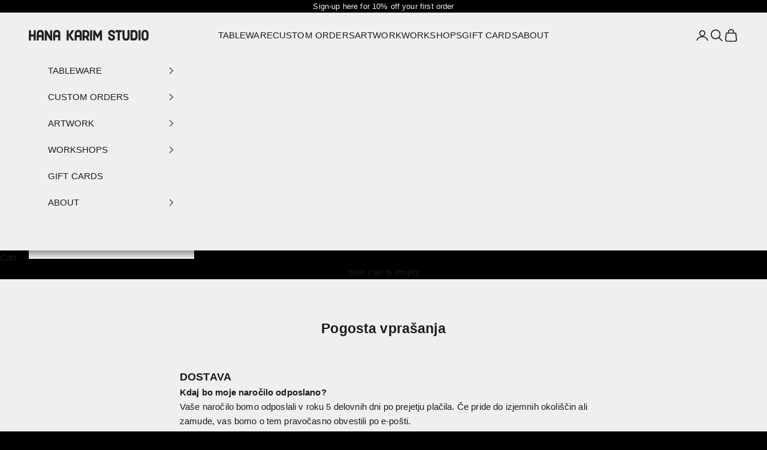

--- FILE ---
content_type: text/html; charset=utf-8
request_url: https://www.hana-karim.com/pages/faq-slo
body_size: 26831
content:
<!doctype html>

<html lang="en" dir="ltr">


<script async crossorigin fetchpriority="high" src="/cdn/shopifycloud/importmap-polyfill/es-modules-shim.2.4.0.js"></script>
<script type="text/javascript">
    (function(c,l,a,r,i,t,y){
        c[a]=c[a]||function(){(c[a].q=c[a].q||[]).push(arguments)};
        t=l.createElement(r);t.async=1;t.src="https://www.clarity.ms/tag/"+i;
        y=l.getElementsByTagName(r)[0];y.parentNode.insertBefore(t,y);
    })(window, document, "clarity", "script", "s0f9gemux4");

</script>

  
  <head>

    <meta charset="utf-8">
    <meta name="viewport" content="width=device-width, initial-scale=1.0, height=device-height, minimum-scale=1.0, maximum-scale=5.0">

    <title>Pogosta vprašanja</title><meta name="description" content="DOSTAVA Kdaj bo moje naročilo odposlano?Vaše naročilo bomo odposlali v roku 5 delovnih dni po prejetju plačila. Če pride do izjemnih okoliščin ali zamude, vas bomo o tem pravočasno obvestili po e-pošti. Kdaj bo moje naročilo prispelo?Pakete pošiljamo z dostavno službo DPD. Običajen čas dostave znotraj Slovenije je 1-2 "><link rel="canonical" href="https://www.hana-karim.com/pages/faq-slo"><link rel="shortcut icon" href="//www.hana-karim.com/cdn/shop/files/favicon_9a88717c-8b87-4922-98c2-b2e586c5079e.png?v=1697664357&width=96">
      <link rel="apple-touch-icon" href="//www.hana-karim.com/cdn/shop/files/favicon_9a88717c-8b87-4922-98c2-b2e586c5079e.png?v=1697664357&width=180"><link rel="preconnect" href="https://fonts.shopifycdn.com" crossorigin><link rel="preload" href="//www.hana-karim.com/cdn/fonts/source_sans_pro/sourcesanspro_n4.50ae3e156aed9a794db7e94c4d00984c7b66616c.woff2" as="font" type="font/woff2" crossorigin><meta property="og:type" content="website">
  <meta property="og:title" content="Pogosta vprašanja"><meta property="og:image" content="http://www.hana-karim.com/cdn/shop/files/IMG_7832_c84b2f87-16a9-43f3-bde5-8aa3acc53ecc.jpg?v=1746769641&width=2048">
  <meta property="og:image:secure_url" content="https://www.hana-karim.com/cdn/shop/files/IMG_7832_c84b2f87-16a9-43f3-bde5-8aa3acc53ecc.jpg?v=1746769641&width=2048">
  <meta property="og:image:width" content="997">
  <meta property="og:image:height" content="623"><meta property="og:description" content="DOSTAVA Kdaj bo moje naročilo odposlano?Vaše naročilo bomo odposlali v roku 5 delovnih dni po prejetju plačila. Če pride do izjemnih okoliščin ali zamude, vas bomo o tem pravočasno obvestili po e-pošti. Kdaj bo moje naročilo prispelo?Pakete pošiljamo z dostavno službo DPD. Običajen čas dostave znotraj Slovenije je 1-2 "><meta property="og:url" content="https://www.hana-karim.com/pages/faq-slo">
<meta property="og:site_name" content="hana karim studio"><meta name="twitter:card" content="summary"><meta name="twitter:title" content="Pogosta vprašanja">
  <meta name="twitter:description" content="DOSTAVA Kdaj bo moje naročilo odposlano?Vaše naročilo bomo odposlali v roku 5 delovnih dni po prejetju plačila. Če pride do izjemnih okoliščin ali zamude, vas bomo o tem pravočasno obvestili po e-pošti. Kdaj bo moje naročilo prispelo?Pakete pošiljamo z dostavno službo DPD. Običajen čas dostave znotraj Slovenije je 1-2 "><meta name="twitter:image" content="https://www.hana-karim.com/cdn/shop/files/IMG_7832_c84b2f87-16a9-43f3-bde5-8aa3acc53ecc.jpg?crop=center&height=1200&v=1746769641&width=1200">
  <meta name="twitter:image:alt" content=""><script type="application/ld+json">
  {
    "@context": "https://schema.org",
    "@type": "BreadcrumbList",
    "itemListElement": [{
        "@type": "ListItem",
        "position": 1,
        "name": "Home",
        "item": "https://www.hana-karim.com"
      },{
            "@type": "ListItem",
            "position": 2,
            "name": "Pogosta vprašanja",
            "item": "https://www.hana-karim.com/pages/faq-slo"
          }]
  }
</script><style>/* Typography (heading) */
  @font-face {
  font-family: "Source Sans Pro";
  font-weight: 400;
  font-style: normal;
  font-display: fallback;
  src: url("//www.hana-karim.com/cdn/fonts/source_sans_pro/sourcesanspro_n4.50ae3e156aed9a794db7e94c4d00984c7b66616c.woff2") format("woff2"),
       url("//www.hana-karim.com/cdn/fonts/source_sans_pro/sourcesanspro_n4.d1662e048bd96ae7123e46600ff9744c0d84502d.woff") format("woff");
}

@font-face {
  font-family: "Source Sans Pro";
  font-weight: 400;
  font-style: italic;
  font-display: fallback;
  src: url("//www.hana-karim.com/cdn/fonts/source_sans_pro/sourcesanspro_i4.130f29b9baa0095b80aea9236ca9ef6ab0069c67.woff2") format("woff2"),
       url("//www.hana-karim.com/cdn/fonts/source_sans_pro/sourcesanspro_i4.6146c8c8ae7b8853ccbbc8b859fcf805016ee743.woff") format("woff");
}

/* Typography (body) */
  



:root {
    /* Container */
    --container-max-width: 100%;
    --container-xxs-max-width: 27.5rem; /* 440px */
    --container-xs-max-width: 42.5rem; /* 680px */
    --container-sm-max-width: 61.25rem; /* 980px */
    --container-md-max-width: 71.875rem; /* 1150px */
    --container-lg-max-width: 78.75rem; /* 1260px */
    --container-xl-max-width: 85rem; /* 1360px */
    --container-gutter: 1.25rem;

    --section-vertical-spacing: 2.5rem;
    --section-vertical-spacing-tight:2.5rem;

    --section-stack-gap:2.25rem;
    --section-stack-gap-tight:2.25rem;

    /* Form settings */
    --form-gap: 1.25rem; /* Gap between fieldset and submit button */
    --fieldset-gap: 1rem; /* Gap between each form input within a fieldset */
    --form-control-gap: 0.625rem; /* Gap between input and label (ignored for floating label) */
    --checkbox-control-gap: 0.75rem; /* Horizontal gap between checkbox and its associated label */
    --input-padding-block: 0.65rem; /* Vertical padding for input, textarea and native select */
    --input-padding-inline: 0.8rem; /* Horizontal padding for input, textarea and native select */
    --checkbox-size: 0.875rem; /* Size (width and height) for checkbox */

    /* Other sizes */
    --sticky-area-height: calc(var(--announcement-bar-is-sticky, 0) * var(--announcement-bar-height, 0px) + var(--header-is-sticky, 0) * var(--header-is-visible, 1) * var(--header-height, 0px));

    /* RTL support */
    --transform-logical-flip: 1;
    --transform-origin-start: left;
    --transform-origin-end: right;

    /**
     * ---------------------------------------------------------------------
     * TYPOGRAPHY
     * ---------------------------------------------------------------------
     */

    /* Font properties */
    --heading-font-family: "Source Sans Pro", sans-serif;
    --heading-font-weight: 400;
    --heading-font-style: normal;
    --heading-text-transform: uppercase;
    --heading-letter-spacing: 0.18em;
    --text-font-family: "system_ui", -apple-system, 'Segoe UI', Roboto, 'Helvetica Neue', 'Noto Sans', 'Liberation Sans', Arial, sans-serif, 'Apple Color Emoji', 'Segoe UI Emoji', 'Segoe UI Symbol', 'Noto Color Emoji';
    --text-font-weight: 400;
    --text-font-style: normal;
    --text-letter-spacing: 0.01em;
    --button-font: var(--text-font-style) var(--text-font-weight) var(--text-sm) / 1.65 var(--text-font-family);
    --button-text-transform: uppercase;
    --button-letter-spacing: 0.2em;

    /* Font sizes */--text-heading-size-factor: 1;
    --text-h1: max(0.6875rem, clamp(1.375rem, 1.146341463414634rem + 0.975609756097561vw, 2rem) * var(--text-heading-size-factor));
    --text-h2: max(0.6875rem, clamp(1.25rem, 1.0670731707317074rem + 0.7804878048780488vw, 1.75rem) * var(--text-heading-size-factor));
    --text-h3: max(0.6875rem, clamp(1.125rem, 1.0335365853658536rem + 0.3902439024390244vw, 1.375rem) * var(--text-heading-size-factor));
    --text-h4: max(0.6875rem, clamp(1rem, 0.9542682926829268rem + 0.1951219512195122vw, 1.125rem) * var(--text-heading-size-factor));
    --text-h5: calc(0.875rem * var(--text-heading-size-factor));
    --text-h6: calc(0.75rem * var(--text-heading-size-factor));

    --text-xs: 0.875rem;
    --text-sm: 0.9375rem;
    --text-base: 1.0rem;
    --text-lg: 1.125rem;
    --text-xl: 1.1875rem;

    /* Rounded variables (used for border radius) */
    --rounded-full: 9999px;
    --button-border-radius: 0.0rem;
    --input-border-radius: 0.0rem;

    /* Box shadow */
    --shadow-sm: 0 2px 8px rgb(0 0 0 / 0.05);
    --shadow: 0 5px 15px rgb(0 0 0 / 0.05);
    --shadow-md: 0 5px 30px rgb(0 0 0 / 0.05);
    --shadow-block: px px px rgb(var(--text-primary) / 0.0);

    /**
     * ---------------------------------------------------------------------
     * OTHER
     * ---------------------------------------------------------------------
     */

    --checkmark-svg-url: url(//www.hana-karim.com/cdn/shop/t/27/assets/checkmark.svg?v=184380698634562560561752157918);
    --cursor-zoom-in-svg-url: url(//www.hana-karim.com/cdn/shop/t/27/assets/cursor-zoom-in.svg?v=122852785519112962811752157918);
  }

  [dir="rtl"]:root {
    /* RTL support */
    --transform-logical-flip: -1;
    --transform-origin-start: right;
    --transform-origin-end: left;
  }

  @media screen and (min-width: 700px) {
    :root {
      /* Typography (font size) */
      --text-xs: 0.8125rem;
      --text-sm: 0.875rem;
      --text-base: 0.9375rem;
      --text-lg: 1.0625rem;
      --text-xl: 1.3125rem;

      /* Spacing settings */
      --container-gutter: 2rem;
    }
  }

  @media screen and (min-width: 1000px) {
    :root {
      /* Spacing settings */
      --container-gutter: 3rem;

      --section-vertical-spacing: 4rem;
      --section-vertical-spacing-tight: 4rem;

      --section-stack-gap:3rem;
      --section-stack-gap-tight:3rem;
    }
  }:root {/* Overlay used for modal */
    --page-overlay: 0 0 0 / 0.4;

    /* We use the first scheme background as default */
    --page-background: ;

    /* Product colors */
    --on-sale-text: 0 0 0;
    --on-sale-badge-background: 0 0 0;
    --on-sale-badge-text: 255 255 255;
    --sold-out-badge-background: 239 239 239;
    --sold-out-badge-text: 0 0 0 / 0.65;
    --custom-badge-background: 28 28 28;
    --custom-badge-text: 255 255 255;
    --star-color: 28 28 28;

    /* Status colors */
    --success-background: 212 227 203;
    --success-text: 48 122 7;
    --warning-background: 253 241 224;
    --warning-text: 237 138 0;
    --error-background: 243 204 204;
    --error-text: 203 43 43;
  }.color-scheme--scheme-1 {
      /* Color settings */--accent: 28 28 28;
      --text-color: 28 28 28;
      --background: 239 239 239 / 1.0;
      --background-without-opacity: 239 239 239;
      --background-gradient: ;--border-color: 207 207 207;/* Button colors */
      --button-background: 28 28 28;
      --button-text-color: 255 255 255;

      /* Circled buttons */
      --circle-button-background: 255 255 255;
      --circle-button-text-color: 28 28 28;
    }.shopify-section:has(.section-spacing.color-scheme--bg-609ecfcfee2f667ac6c12366fc6ece56) + .shopify-section:has(.section-spacing.color-scheme--bg-609ecfcfee2f667ac6c12366fc6ece56:not(.bordered-section)) .section-spacing {
      padding-block-start: 0;
    }.color-scheme--scheme-2 {
      /* Color settings */--accent: 28 28 28;
      --text-color: 28 28 28;
      --background: 239 239 239 / 1.0;
      --background-without-opacity: 239 239 239;
      --background-gradient: ;--border-color: 207 207 207;/* Button colors */
      --button-background: 28 28 28;
      --button-text-color: 255 255 255;

      /* Circled buttons */
      --circle-button-background: 255 255 255;
      --circle-button-text-color: 28 28 28;
    }.shopify-section:has(.section-spacing.color-scheme--bg-609ecfcfee2f667ac6c12366fc6ece56) + .shopify-section:has(.section-spacing.color-scheme--bg-609ecfcfee2f667ac6c12366fc6ece56:not(.bordered-section)) .section-spacing {
      padding-block-start: 0;
    }.color-scheme--scheme-3 {
      /* Color settings */--accent: 255 255 255;
      --text-color: 0 0 0;
      --background: 239 239 239 / 1.0;
      --background-without-opacity: 239 239 239;
      --background-gradient: ;--border-color: 203 203 203;/* Button colors */
      --button-background: 255 255 255;
      --button-text-color: 28 28 28;

      /* Circled buttons */
      --circle-button-background: 255 255 255;
      --circle-button-text-color: 28 28 28;
    }.shopify-section:has(.section-spacing.color-scheme--bg-609ecfcfee2f667ac6c12366fc6ece56) + .shopify-section:has(.section-spacing.color-scheme--bg-609ecfcfee2f667ac6c12366fc6ece56:not(.bordered-section)) .section-spacing {
      padding-block-start: 0;
    }.color-scheme--scheme-4 {
      /* Color settings */--accent: 255 255 255;
      --text-color: 239 239 239;
      --background: 0 0 0 / 1.0;
      --background-without-opacity: 0 0 0;
      --background-gradient: ;--border-color: 36 36 36;/* Button colors */
      --button-background: 255 255 255;
      --button-text-color: 28 28 28;

      /* Circled buttons */
      --circle-button-background: 255 255 255;
      --circle-button-text-color: 28 28 28;
    }.shopify-section:has(.section-spacing.color-scheme--bg-77e774e6cc4d94d6a32f6256f02d9552) + .shopify-section:has(.section-spacing.color-scheme--bg-77e774e6cc4d94d6a32f6256f02d9552:not(.bordered-section)) .section-spacing {
      padding-block-start: 0;
    }.color-scheme--scheme-d2e74b27-91f6-49cf-9c9c-333baf5322b7 {
      /* Color settings */--accent: 28 28 28;
      --text-color: 28 28 28;
      --background: 255 255 255 / 1.0;
      --background-without-opacity: 255 255 255;
      --background-gradient: ;--border-color: 221 221 221;/* Button colors */
      --button-background: 28 28 28;
      --button-text-color: 255 255 255;

      /* Circled buttons */
      --circle-button-background: 255 255 255;
      --circle-button-text-color: 28 28 28;
    }.shopify-section:has(.section-spacing.color-scheme--bg-54922f2e920ba8346f6dc0fba343d673) + .shopify-section:has(.section-spacing.color-scheme--bg-54922f2e920ba8346f6dc0fba343d673:not(.bordered-section)) .section-spacing {
      padding-block-start: 0;
    }.color-scheme--dialog {
      /* Color settings */--accent: 28 28 28;
      --text-color: 28 28 28;
      --background: 239 239 239 / 1.0;
      --background-without-opacity: 239 239 239;
      --background-gradient: ;--border-color: 207 207 207;/* Button colors */
      --button-background: 28 28 28;
      --button-text-color: 255 255 255;

      /* Circled buttons */
      --circle-button-background: 255 255 255;
      --circle-button-text-color: 28 28 28;
    }
</style><script>
  // This allows to expose several variables to the global scope, to be used in scripts
  window.themeVariables = {
    settings: {
      showPageTransition: null,
      pageType: "page",
      moneyFormat: "€{{amount}}",
      moneyWithCurrencyFormat: "€{{amount}} EUR",
      currencyCodeEnabled: false,
      cartType: "drawer",
      staggerMenuApparition: true
    },

    strings: {
      addedToCart: "Added to your cart!",
      closeGallery: "Close gallery",
      zoomGallery: "Zoom picture",
      errorGallery: "Image cannot be loaded",
      shippingEstimatorNoResults: "Sorry, we do not ship to your address.",
      shippingEstimatorOneResult: "There is one shipping rate for your address:",
      shippingEstimatorMultipleResults: "There are several shipping rates for your address:",
      shippingEstimatorError: "One or more error occurred while retrieving shipping rates:",
      next: "Next",
      previous: "Previous"
    },

    mediaQueries: {
      'sm': 'screen and (min-width: 700px)',
      'md': 'screen and (min-width: 1000px)',
      'lg': 'screen and (min-width: 1150px)',
      'xl': 'screen and (min-width: 1400px)',
      '2xl': 'screen and (min-width: 1600px)',
      'sm-max': 'screen and (max-width: 699px)',
      'md-max': 'screen and (max-width: 999px)',
      'lg-max': 'screen and (max-width: 1149px)',
      'xl-max': 'screen and (max-width: 1399px)',
      '2xl-max': 'screen and (max-width: 1599px)',
      'motion-safe': '(prefers-reduced-motion: no-preference)',
      'motion-reduce': '(prefers-reduced-motion: reduce)',
      'supports-hover': 'screen and (pointer: fine)',
      'supports-touch': 'screen and (hover: none)'
    }
  };</script><script type="importmap">{
        "imports": {
          "vendor": "//www.hana-karim.com/cdn/shop/t/27/assets/vendor.min.js?v=118757129943152772801749135683",
          "theme": "//www.hana-karim.com/cdn/shop/t/27/assets/theme.js?v=120688118179581468051749135683",
          "photoswipe": "//www.hana-karim.com/cdn/shop/t/27/assets/photoswipe.min.js?v=13374349288281597431749135683"
        }
      }
    </script>

    <script type="module" src="//www.hana-karim.com/cdn/shop/t/27/assets/vendor.min.js?v=118757129943152772801749135683"></script>
    <script type="module" src="//www.hana-karim.com/cdn/shop/t/27/assets/theme.js?v=120688118179581468051749135683"></script>

    <script>window.performance && window.performance.mark && window.performance.mark('shopify.content_for_header.start');</script><meta id="shopify-digital-wallet" name="shopify-digital-wallet" content="/14531042/digital_wallets/dialog">
<meta name="shopify-checkout-api-token" content="12ca6ac8996ce45a6f64da308dfea135">
<meta id="in-context-paypal-metadata" data-shop-id="14531042" data-venmo-supported="false" data-environment="production" data-locale="en_US" data-paypal-v4="true" data-currency="EUR">
<script async="async" src="/checkouts/internal/preloads.js?locale=en-SI"></script>
<script id="shopify-features" type="application/json">{"accessToken":"12ca6ac8996ce45a6f64da308dfea135","betas":["rich-media-storefront-analytics"],"domain":"www.hana-karim.com","predictiveSearch":true,"shopId":14531042,"locale":"en"}</script>
<script>var Shopify = Shopify || {};
Shopify.shop = "hanakarim.myshopify.com";
Shopify.locale = "en";
Shopify.currency = {"active":"EUR","rate":"1.0"};
Shopify.country = "SI";
Shopify.theme = {"name":"Updated copy of Updated copy of Updated copy of...","id":181093695820,"schema_name":"Prestige","schema_version":"10.7.0","theme_store_id":855,"role":"main"};
Shopify.theme.handle = "null";
Shopify.theme.style = {"id":null,"handle":null};
Shopify.cdnHost = "www.hana-karim.com/cdn";
Shopify.routes = Shopify.routes || {};
Shopify.routes.root = "/";</script>
<script type="module">!function(o){(o.Shopify=o.Shopify||{}).modules=!0}(window);</script>
<script>!function(o){function n(){var o=[];function n(){o.push(Array.prototype.slice.apply(arguments))}return n.q=o,n}var t=o.Shopify=o.Shopify||{};t.loadFeatures=n(),t.autoloadFeatures=n()}(window);</script>
<script id="shop-js-analytics" type="application/json">{"pageType":"page"}</script>
<script defer="defer" async type="module" src="//www.hana-karim.com/cdn/shopifycloud/shop-js/modules/v2/client.init-shop-cart-sync_BT-GjEfc.en.esm.js"></script>
<script defer="defer" async type="module" src="//www.hana-karim.com/cdn/shopifycloud/shop-js/modules/v2/chunk.common_D58fp_Oc.esm.js"></script>
<script defer="defer" async type="module" src="//www.hana-karim.com/cdn/shopifycloud/shop-js/modules/v2/chunk.modal_xMitdFEc.esm.js"></script>
<script type="module">
  await import("//www.hana-karim.com/cdn/shopifycloud/shop-js/modules/v2/client.init-shop-cart-sync_BT-GjEfc.en.esm.js");
await import("//www.hana-karim.com/cdn/shopifycloud/shop-js/modules/v2/chunk.common_D58fp_Oc.esm.js");
await import("//www.hana-karim.com/cdn/shopifycloud/shop-js/modules/v2/chunk.modal_xMitdFEc.esm.js");

  window.Shopify.SignInWithShop?.initShopCartSync?.({"fedCMEnabled":true,"windoidEnabled":true});

</script>
<script>(function() {
  var isLoaded = false;
  function asyncLoad() {
    if (isLoaded) return;
    isLoaded = true;
    var urls = ["\/\/s3.amazonaws.com\/booster-eu-cookie\/hanakarim.myshopify.com\/booster_eu_cookie.js?shop=hanakarim.myshopify.com","https:\/\/chimpstatic.com\/mcjs-connected\/js\/users\/74b4d6ee1b14838758e539e00\/02f0e37e9c1aff0c929b6932d.js?shop=hanakarim.myshopify.com","https:\/\/cdn.nfcube.com\/instafeed-10e6b5aec7fd63332f8daa18b6a2a8a8.js?shop=hanakarim.myshopify.com"];
    for (var i = 0; i < urls.length; i++) {
      var s = document.createElement('script');
      s.type = 'text/javascript';
      s.async = true;
      s.src = urls[i];
      var x = document.getElementsByTagName('script')[0];
      x.parentNode.insertBefore(s, x);
    }
  };
  if(window.attachEvent) {
    window.attachEvent('onload', asyncLoad);
  } else {
    window.addEventListener('load', asyncLoad, false);
  }
})();</script>
<script id="__st">var __st={"a":14531042,"offset":3600,"reqid":"4284be9f-9d53-4f26-883c-0d9cd7d0a0c5-1769077337","pageurl":"www.hana-karim.com\/pages\/faq-slo","s":"pages-236436423","u":"25bf4bdf0395","p":"page","rtyp":"page","rid":236436423};</script>
<script>window.ShopifyPaypalV4VisibilityTracking = true;</script>
<script id="captcha-bootstrap">!function(){'use strict';const t='contact',e='account',n='new_comment',o=[[t,t],['blogs',n],['comments',n],[t,'customer']],c=[[e,'customer_login'],[e,'guest_login'],[e,'recover_customer_password'],[e,'create_customer']],r=t=>t.map((([t,e])=>`form[action*='/${t}']:not([data-nocaptcha='true']) input[name='form_type'][value='${e}']`)).join(','),a=t=>()=>t?[...document.querySelectorAll(t)].map((t=>t.form)):[];function s(){const t=[...o],e=r(t);return a(e)}const i='password',u='form_key',d=['recaptcha-v3-token','g-recaptcha-response','h-captcha-response',i],f=()=>{try{return window.sessionStorage}catch{return}},m='__shopify_v',_=t=>t.elements[u];function p(t,e,n=!1){try{const o=window.sessionStorage,c=JSON.parse(o.getItem(e)),{data:r}=function(t){const{data:e,action:n}=t;return t[m]||n?{data:e,action:n}:{data:t,action:n}}(c);for(const[e,n]of Object.entries(r))t.elements[e]&&(t.elements[e].value=n);n&&o.removeItem(e)}catch(o){console.error('form repopulation failed',{error:o})}}const l='form_type',E='cptcha';function T(t){t.dataset[E]=!0}const w=window,h=w.document,L='Shopify',v='ce_forms',y='captcha';let A=!1;((t,e)=>{const n=(g='f06e6c50-85a8-45c8-87d0-21a2b65856fe',I='https://cdn.shopify.com/shopifycloud/storefront-forms-hcaptcha/ce_storefront_forms_captcha_hcaptcha.v1.5.2.iife.js',D={infoText:'Protected by hCaptcha',privacyText:'Privacy',termsText:'Terms'},(t,e,n)=>{const o=w[L][v],c=o.bindForm;if(c)return c(t,g,e,D).then(n);var r;o.q.push([[t,g,e,D],n]),r=I,A||(h.body.append(Object.assign(h.createElement('script'),{id:'captcha-provider',async:!0,src:r})),A=!0)});var g,I,D;w[L]=w[L]||{},w[L][v]=w[L][v]||{},w[L][v].q=[],w[L][y]=w[L][y]||{},w[L][y].protect=function(t,e){n(t,void 0,e),T(t)},Object.freeze(w[L][y]),function(t,e,n,w,h,L){const[v,y,A,g]=function(t,e,n){const i=e?o:[],u=t?c:[],d=[...i,...u],f=r(d),m=r(i),_=r(d.filter((([t,e])=>n.includes(e))));return[a(f),a(m),a(_),s()]}(w,h,L),I=t=>{const e=t.target;return e instanceof HTMLFormElement?e:e&&e.form},D=t=>v().includes(t);t.addEventListener('submit',(t=>{const e=I(t);if(!e)return;const n=D(e)&&!e.dataset.hcaptchaBound&&!e.dataset.recaptchaBound,o=_(e),c=g().includes(e)&&(!o||!o.value);(n||c)&&t.preventDefault(),c&&!n&&(function(t){try{if(!f())return;!function(t){const e=f();if(!e)return;const n=_(t);if(!n)return;const o=n.value;o&&e.removeItem(o)}(t);const e=Array.from(Array(32),(()=>Math.random().toString(36)[2])).join('');!function(t,e){_(t)||t.append(Object.assign(document.createElement('input'),{type:'hidden',name:u})),t.elements[u].value=e}(t,e),function(t,e){const n=f();if(!n)return;const o=[...t.querySelectorAll(`input[type='${i}']`)].map((({name:t})=>t)),c=[...d,...o],r={};for(const[a,s]of new FormData(t).entries())c.includes(a)||(r[a]=s);n.setItem(e,JSON.stringify({[m]:1,action:t.action,data:r}))}(t,e)}catch(e){console.error('failed to persist form',e)}}(e),e.submit())}));const S=(t,e)=>{t&&!t.dataset[E]&&(n(t,e.some((e=>e===t))),T(t))};for(const o of['focusin','change'])t.addEventListener(o,(t=>{const e=I(t);D(e)&&S(e,y())}));const B=e.get('form_key'),M=e.get(l),P=B&&M;t.addEventListener('DOMContentLoaded',(()=>{const t=y();if(P)for(const e of t)e.elements[l].value===M&&p(e,B);[...new Set([...A(),...v().filter((t=>'true'===t.dataset.shopifyCaptcha))])].forEach((e=>S(e,t)))}))}(h,new URLSearchParams(w.location.search),n,t,e,['guest_login'])})(!0,!0)}();</script>
<script integrity="sha256-4kQ18oKyAcykRKYeNunJcIwy7WH5gtpwJnB7kiuLZ1E=" data-source-attribution="shopify.loadfeatures" defer="defer" src="//www.hana-karim.com/cdn/shopifycloud/storefront/assets/storefront/load_feature-a0a9edcb.js" crossorigin="anonymous"></script>
<script data-source-attribution="shopify.dynamic_checkout.dynamic.init">var Shopify=Shopify||{};Shopify.PaymentButton=Shopify.PaymentButton||{isStorefrontPortableWallets:!0,init:function(){window.Shopify.PaymentButton.init=function(){};var t=document.createElement("script");t.src="https://www.hana-karim.com/cdn/shopifycloud/portable-wallets/latest/portable-wallets.en.js",t.type="module",document.head.appendChild(t)}};
</script>
<script data-source-attribution="shopify.dynamic_checkout.buyer_consent">
  function portableWalletsHideBuyerConsent(e){var t=document.getElementById("shopify-buyer-consent"),n=document.getElementById("shopify-subscription-policy-button");t&&n&&(t.classList.add("hidden"),t.setAttribute("aria-hidden","true"),n.removeEventListener("click",e))}function portableWalletsShowBuyerConsent(e){var t=document.getElementById("shopify-buyer-consent"),n=document.getElementById("shopify-subscription-policy-button");t&&n&&(t.classList.remove("hidden"),t.removeAttribute("aria-hidden"),n.addEventListener("click",e))}window.Shopify?.PaymentButton&&(window.Shopify.PaymentButton.hideBuyerConsent=portableWalletsHideBuyerConsent,window.Shopify.PaymentButton.showBuyerConsent=portableWalletsShowBuyerConsent);
</script>
<script data-source-attribution="shopify.dynamic_checkout.cart.bootstrap">document.addEventListener("DOMContentLoaded",(function(){function t(){return document.querySelector("shopify-accelerated-checkout-cart, shopify-accelerated-checkout")}if(t())Shopify.PaymentButton.init();else{new MutationObserver((function(e,n){t()&&(Shopify.PaymentButton.init(),n.disconnect())})).observe(document.body,{childList:!0,subtree:!0})}}));
</script>
<link id="shopify-accelerated-checkout-styles" rel="stylesheet" media="screen" href="https://www.hana-karim.com/cdn/shopifycloud/portable-wallets/latest/accelerated-checkout-backwards-compat.css" crossorigin="anonymous">
<style id="shopify-accelerated-checkout-cart">
        #shopify-buyer-consent {
  margin-top: 1em;
  display: inline-block;
  width: 100%;
}

#shopify-buyer-consent.hidden {
  display: none;
}

#shopify-subscription-policy-button {
  background: none;
  border: none;
  padding: 0;
  text-decoration: underline;
  font-size: inherit;
  cursor: pointer;
}

#shopify-subscription-policy-button::before {
  box-shadow: none;
}

      </style>

<script>window.performance && window.performance.mark && window.performance.mark('shopify.content_for_header.end');</script>

    
<link href="//www.hana-karim.com/cdn/shop/t/27/assets/theme.css?v=115538848441197243051758471717" rel="stylesheet" type="text/css" media="all" /><script src="https://cdn.shopify.com/extensions/019bc667-2093-7c4d-822b-2d871d90e9e3/tipo-appointment-booking-156/assets/tipo.booking.index.min.js" type="text/javascript" defer="defer"></script>
<link href="https://monorail-edge.shopifysvc.com" rel="dns-prefetch">
<script>(function(){if ("sendBeacon" in navigator && "performance" in window) {try {var session_token_from_headers = performance.getEntriesByType('navigation')[0].serverTiming.find(x => x.name == '_s').description;} catch {var session_token_from_headers = undefined;}var session_cookie_matches = document.cookie.match(/_shopify_s=([^;]*)/);var session_token_from_cookie = session_cookie_matches && session_cookie_matches.length === 2 ? session_cookie_matches[1] : "";var session_token = session_token_from_headers || session_token_from_cookie || "";function handle_abandonment_event(e) {var entries = performance.getEntries().filter(function(entry) {return /monorail-edge.shopifysvc.com/.test(entry.name);});if (!window.abandonment_tracked && entries.length === 0) {window.abandonment_tracked = true;var currentMs = Date.now();var navigation_start = performance.timing.navigationStart;var payload = {shop_id: 14531042,url: window.location.href,navigation_start,duration: currentMs - navigation_start,session_token,page_type: "page"};window.navigator.sendBeacon("https://monorail-edge.shopifysvc.com/v1/produce", JSON.stringify({schema_id: "online_store_buyer_site_abandonment/1.1",payload: payload,metadata: {event_created_at_ms: currentMs,event_sent_at_ms: currentMs}}));}}window.addEventListener('pagehide', handle_abandonment_event);}}());</script>
<script id="web-pixels-manager-setup">(function e(e,d,r,n,o){if(void 0===o&&(o={}),!Boolean(null===(a=null===(i=window.Shopify)||void 0===i?void 0:i.analytics)||void 0===a?void 0:a.replayQueue)){var i,a;window.Shopify=window.Shopify||{};var t=window.Shopify;t.analytics=t.analytics||{};var s=t.analytics;s.replayQueue=[],s.publish=function(e,d,r){return s.replayQueue.push([e,d,r]),!0};try{self.performance.mark("wpm:start")}catch(e){}var l=function(){var e={modern:/Edge?\/(1{2}[4-9]|1[2-9]\d|[2-9]\d{2}|\d{4,})\.\d+(\.\d+|)|Firefox\/(1{2}[4-9]|1[2-9]\d|[2-9]\d{2}|\d{4,})\.\d+(\.\d+|)|Chrom(ium|e)\/(9{2}|\d{3,})\.\d+(\.\d+|)|(Maci|X1{2}).+ Version\/(15\.\d+|(1[6-9]|[2-9]\d|\d{3,})\.\d+)([,.]\d+|)( \(\w+\)|)( Mobile\/\w+|) Safari\/|Chrome.+OPR\/(9{2}|\d{3,})\.\d+\.\d+|(CPU[ +]OS|iPhone[ +]OS|CPU[ +]iPhone|CPU IPhone OS|CPU iPad OS)[ +]+(15[._]\d+|(1[6-9]|[2-9]\d|\d{3,})[._]\d+)([._]\d+|)|Android:?[ /-](13[3-9]|1[4-9]\d|[2-9]\d{2}|\d{4,})(\.\d+|)(\.\d+|)|Android.+Firefox\/(13[5-9]|1[4-9]\d|[2-9]\d{2}|\d{4,})\.\d+(\.\d+|)|Android.+Chrom(ium|e)\/(13[3-9]|1[4-9]\d|[2-9]\d{2}|\d{4,})\.\d+(\.\d+|)|SamsungBrowser\/([2-9]\d|\d{3,})\.\d+/,legacy:/Edge?\/(1[6-9]|[2-9]\d|\d{3,})\.\d+(\.\d+|)|Firefox\/(5[4-9]|[6-9]\d|\d{3,})\.\d+(\.\d+|)|Chrom(ium|e)\/(5[1-9]|[6-9]\d|\d{3,})\.\d+(\.\d+|)([\d.]+$|.*Safari\/(?![\d.]+ Edge\/[\d.]+$))|(Maci|X1{2}).+ Version\/(10\.\d+|(1[1-9]|[2-9]\d|\d{3,})\.\d+)([,.]\d+|)( \(\w+\)|)( Mobile\/\w+|) Safari\/|Chrome.+OPR\/(3[89]|[4-9]\d|\d{3,})\.\d+\.\d+|(CPU[ +]OS|iPhone[ +]OS|CPU[ +]iPhone|CPU IPhone OS|CPU iPad OS)[ +]+(10[._]\d+|(1[1-9]|[2-9]\d|\d{3,})[._]\d+)([._]\d+|)|Android:?[ /-](13[3-9]|1[4-9]\d|[2-9]\d{2}|\d{4,})(\.\d+|)(\.\d+|)|Mobile Safari.+OPR\/([89]\d|\d{3,})\.\d+\.\d+|Android.+Firefox\/(13[5-9]|1[4-9]\d|[2-9]\d{2}|\d{4,})\.\d+(\.\d+|)|Android.+Chrom(ium|e)\/(13[3-9]|1[4-9]\d|[2-9]\d{2}|\d{4,})\.\d+(\.\d+|)|Android.+(UC? ?Browser|UCWEB|U3)[ /]?(15\.([5-9]|\d{2,})|(1[6-9]|[2-9]\d|\d{3,})\.\d+)\.\d+|SamsungBrowser\/(5\.\d+|([6-9]|\d{2,})\.\d+)|Android.+MQ{2}Browser\/(14(\.(9|\d{2,})|)|(1[5-9]|[2-9]\d|\d{3,})(\.\d+|))(\.\d+|)|K[Aa][Ii]OS\/(3\.\d+|([4-9]|\d{2,})\.\d+)(\.\d+|)/},d=e.modern,r=e.legacy,n=navigator.userAgent;return n.match(d)?"modern":n.match(r)?"legacy":"unknown"}(),u="modern"===l?"modern":"legacy",c=(null!=n?n:{modern:"",legacy:""})[u],f=function(e){return[e.baseUrl,"/wpm","/b",e.hashVersion,"modern"===e.buildTarget?"m":"l",".js"].join("")}({baseUrl:d,hashVersion:r,buildTarget:u}),m=function(e){var d=e.version,r=e.bundleTarget,n=e.surface,o=e.pageUrl,i=e.monorailEndpoint;return{emit:function(e){var a=e.status,t=e.errorMsg,s=(new Date).getTime(),l=JSON.stringify({metadata:{event_sent_at_ms:s},events:[{schema_id:"web_pixels_manager_load/3.1",payload:{version:d,bundle_target:r,page_url:o,status:a,surface:n,error_msg:t},metadata:{event_created_at_ms:s}}]});if(!i)return console&&console.warn&&console.warn("[Web Pixels Manager] No Monorail endpoint provided, skipping logging."),!1;try{return self.navigator.sendBeacon.bind(self.navigator)(i,l)}catch(e){}var u=new XMLHttpRequest;try{return u.open("POST",i,!0),u.setRequestHeader("Content-Type","text/plain"),u.send(l),!0}catch(e){return console&&console.warn&&console.warn("[Web Pixels Manager] Got an unhandled error while logging to Monorail."),!1}}}}({version:r,bundleTarget:l,surface:e.surface,pageUrl:self.location.href,monorailEndpoint:e.monorailEndpoint});try{o.browserTarget=l,function(e){var d=e.src,r=e.async,n=void 0===r||r,o=e.onload,i=e.onerror,a=e.sri,t=e.scriptDataAttributes,s=void 0===t?{}:t,l=document.createElement("script"),u=document.querySelector("head"),c=document.querySelector("body");if(l.async=n,l.src=d,a&&(l.integrity=a,l.crossOrigin="anonymous"),s)for(var f in s)if(Object.prototype.hasOwnProperty.call(s,f))try{l.dataset[f]=s[f]}catch(e){}if(o&&l.addEventListener("load",o),i&&l.addEventListener("error",i),u)u.appendChild(l);else{if(!c)throw new Error("Did not find a head or body element to append the script");c.appendChild(l)}}({src:f,async:!0,onload:function(){if(!function(){var e,d;return Boolean(null===(d=null===(e=window.Shopify)||void 0===e?void 0:e.analytics)||void 0===d?void 0:d.initialized)}()){var d=window.webPixelsManager.init(e)||void 0;if(d){var r=window.Shopify.analytics;r.replayQueue.forEach((function(e){var r=e[0],n=e[1],o=e[2];d.publishCustomEvent(r,n,o)})),r.replayQueue=[],r.publish=d.publishCustomEvent,r.visitor=d.visitor,r.initialized=!0}}},onerror:function(){return m.emit({status:"failed",errorMsg:"".concat(f," has failed to load")})},sri:function(e){var d=/^sha384-[A-Za-z0-9+/=]+$/;return"string"==typeof e&&d.test(e)}(c)?c:"",scriptDataAttributes:o}),m.emit({status:"loading"})}catch(e){m.emit({status:"failed",errorMsg:(null==e?void 0:e.message)||"Unknown error"})}}})({shopId: 14531042,storefrontBaseUrl: "https://www.hana-karim.com",extensionsBaseUrl: "https://extensions.shopifycdn.com/cdn/shopifycloud/web-pixels-manager",monorailEndpoint: "https://monorail-edge.shopifysvc.com/unstable/produce_batch",surface: "storefront-renderer",enabledBetaFlags: ["2dca8a86"],webPixelsConfigList: [{"id":"336167244","configuration":"{\"pixel_id\":\"526253388309880\",\"pixel_type\":\"facebook_pixel\",\"metaapp_system_user_token\":\"-\"}","eventPayloadVersion":"v1","runtimeContext":"OPEN","scriptVersion":"ca16bc87fe92b6042fbaa3acc2fbdaa6","type":"APP","apiClientId":2329312,"privacyPurposes":["ANALYTICS","MARKETING","SALE_OF_DATA"],"dataSharingAdjustments":{"protectedCustomerApprovalScopes":["read_customer_address","read_customer_email","read_customer_name","read_customer_personal_data","read_customer_phone"]}},{"id":"shopify-app-pixel","configuration":"{}","eventPayloadVersion":"v1","runtimeContext":"STRICT","scriptVersion":"0450","apiClientId":"shopify-pixel","type":"APP","privacyPurposes":["ANALYTICS","MARKETING"]},{"id":"shopify-custom-pixel","eventPayloadVersion":"v1","runtimeContext":"LAX","scriptVersion":"0450","apiClientId":"shopify-pixel","type":"CUSTOM","privacyPurposes":["ANALYTICS","MARKETING"]}],isMerchantRequest: false,initData: {"shop":{"name":"hana karim studio","paymentSettings":{"currencyCode":"EUR"},"myshopifyDomain":"hanakarim.myshopify.com","countryCode":"SI","storefrontUrl":"https:\/\/www.hana-karim.com"},"customer":null,"cart":null,"checkout":null,"productVariants":[],"purchasingCompany":null},},"https://www.hana-karim.com/cdn","fcfee988w5aeb613cpc8e4bc33m6693e112",{"modern":"","legacy":""},{"shopId":"14531042","storefrontBaseUrl":"https:\/\/www.hana-karim.com","extensionBaseUrl":"https:\/\/extensions.shopifycdn.com\/cdn\/shopifycloud\/web-pixels-manager","surface":"storefront-renderer","enabledBetaFlags":"[\"2dca8a86\"]","isMerchantRequest":"false","hashVersion":"fcfee988w5aeb613cpc8e4bc33m6693e112","publish":"custom","events":"[[\"page_viewed\",{}]]"});</script><script>
  window.ShopifyAnalytics = window.ShopifyAnalytics || {};
  window.ShopifyAnalytics.meta = window.ShopifyAnalytics.meta || {};
  window.ShopifyAnalytics.meta.currency = 'EUR';
  var meta = {"page":{"pageType":"page","resourceType":"page","resourceId":236436423,"requestId":"4284be9f-9d53-4f26-883c-0d9cd7d0a0c5-1769077337"}};
  for (var attr in meta) {
    window.ShopifyAnalytics.meta[attr] = meta[attr];
  }
</script>
<script class="analytics">
  (function () {
    var customDocumentWrite = function(content) {
      var jquery = null;

      if (window.jQuery) {
        jquery = window.jQuery;
      } else if (window.Checkout && window.Checkout.$) {
        jquery = window.Checkout.$;
      }

      if (jquery) {
        jquery('body').append(content);
      }
    };

    var hasLoggedConversion = function(token) {
      if (token) {
        return document.cookie.indexOf('loggedConversion=' + token) !== -1;
      }
      return false;
    }

    var setCookieIfConversion = function(token) {
      if (token) {
        var twoMonthsFromNow = new Date(Date.now());
        twoMonthsFromNow.setMonth(twoMonthsFromNow.getMonth() + 2);

        document.cookie = 'loggedConversion=' + token + '; expires=' + twoMonthsFromNow;
      }
    }

    var trekkie = window.ShopifyAnalytics.lib = window.trekkie = window.trekkie || [];
    if (trekkie.integrations) {
      return;
    }
    trekkie.methods = [
      'identify',
      'page',
      'ready',
      'track',
      'trackForm',
      'trackLink'
    ];
    trekkie.factory = function(method) {
      return function() {
        var args = Array.prototype.slice.call(arguments);
        args.unshift(method);
        trekkie.push(args);
        return trekkie;
      };
    };
    for (var i = 0; i < trekkie.methods.length; i++) {
      var key = trekkie.methods[i];
      trekkie[key] = trekkie.factory(key);
    }
    trekkie.load = function(config) {
      trekkie.config = config || {};
      trekkie.config.initialDocumentCookie = document.cookie;
      var first = document.getElementsByTagName('script')[0];
      var script = document.createElement('script');
      script.type = 'text/javascript';
      script.onerror = function(e) {
        var scriptFallback = document.createElement('script');
        scriptFallback.type = 'text/javascript';
        scriptFallback.onerror = function(error) {
                var Monorail = {
      produce: function produce(monorailDomain, schemaId, payload) {
        var currentMs = new Date().getTime();
        var event = {
          schema_id: schemaId,
          payload: payload,
          metadata: {
            event_created_at_ms: currentMs,
            event_sent_at_ms: currentMs
          }
        };
        return Monorail.sendRequest("https://" + monorailDomain + "/v1/produce", JSON.stringify(event));
      },
      sendRequest: function sendRequest(endpointUrl, payload) {
        // Try the sendBeacon API
        if (window && window.navigator && typeof window.navigator.sendBeacon === 'function' && typeof window.Blob === 'function' && !Monorail.isIos12()) {
          var blobData = new window.Blob([payload], {
            type: 'text/plain'
          });

          if (window.navigator.sendBeacon(endpointUrl, blobData)) {
            return true;
          } // sendBeacon was not successful

        } // XHR beacon

        var xhr = new XMLHttpRequest();

        try {
          xhr.open('POST', endpointUrl);
          xhr.setRequestHeader('Content-Type', 'text/plain');
          xhr.send(payload);
        } catch (e) {
          console.log(e);
        }

        return false;
      },
      isIos12: function isIos12() {
        return window.navigator.userAgent.lastIndexOf('iPhone; CPU iPhone OS 12_') !== -1 || window.navigator.userAgent.lastIndexOf('iPad; CPU OS 12_') !== -1;
      }
    };
    Monorail.produce('monorail-edge.shopifysvc.com',
      'trekkie_storefront_load_errors/1.1',
      {shop_id: 14531042,
      theme_id: 181093695820,
      app_name: "storefront",
      context_url: window.location.href,
      source_url: "//www.hana-karim.com/cdn/s/trekkie.storefront.1bbfab421998800ff09850b62e84b8915387986d.min.js"});

        };
        scriptFallback.async = true;
        scriptFallback.src = '//www.hana-karim.com/cdn/s/trekkie.storefront.1bbfab421998800ff09850b62e84b8915387986d.min.js';
        first.parentNode.insertBefore(scriptFallback, first);
      };
      script.async = true;
      script.src = '//www.hana-karim.com/cdn/s/trekkie.storefront.1bbfab421998800ff09850b62e84b8915387986d.min.js';
      first.parentNode.insertBefore(script, first);
    };
    trekkie.load(
      {"Trekkie":{"appName":"storefront","development":false,"defaultAttributes":{"shopId":14531042,"isMerchantRequest":null,"themeId":181093695820,"themeCityHash":"2363145377652064388","contentLanguage":"en","currency":"EUR","eventMetadataId":"5e52326f-6062-497f-bacd-4507023e44cb"},"isServerSideCookieWritingEnabled":true,"monorailRegion":"shop_domain","enabledBetaFlags":["65f19447"]},"Session Attribution":{},"S2S":{"facebookCapiEnabled":true,"source":"trekkie-storefront-renderer","apiClientId":580111}}
    );

    var loaded = false;
    trekkie.ready(function() {
      if (loaded) return;
      loaded = true;

      window.ShopifyAnalytics.lib = window.trekkie;

      var originalDocumentWrite = document.write;
      document.write = customDocumentWrite;
      try { window.ShopifyAnalytics.merchantGoogleAnalytics.call(this); } catch(error) {};
      document.write = originalDocumentWrite;

      window.ShopifyAnalytics.lib.page(null,{"pageType":"page","resourceType":"page","resourceId":236436423,"requestId":"4284be9f-9d53-4f26-883c-0d9cd7d0a0c5-1769077337","shopifyEmitted":true});

      var match = window.location.pathname.match(/checkouts\/(.+)\/(thank_you|post_purchase)/)
      var token = match? match[1]: undefined;
      if (!hasLoggedConversion(token)) {
        setCookieIfConversion(token);
        
      }
    });


        var eventsListenerScript = document.createElement('script');
        eventsListenerScript.async = true;
        eventsListenerScript.src = "//www.hana-karim.com/cdn/shopifycloud/storefront/assets/shop_events_listener-3da45d37.js";
        document.getElementsByTagName('head')[0].appendChild(eventsListenerScript);

})();</script>
<script
  defer
  src="https://www.hana-karim.com/cdn/shopifycloud/perf-kit/shopify-perf-kit-3.0.4.min.js"
  data-application="storefront-renderer"
  data-shop-id="14531042"
  data-render-region="gcp-us-east1"
  data-page-type="page"
  data-theme-instance-id="181093695820"
  data-theme-name="Prestige"
  data-theme-version="10.7.0"
  data-monorail-region="shop_domain"
  data-resource-timing-sampling-rate="10"
  data-shs="true"
  data-shs-beacon="true"
  data-shs-export-with-fetch="true"
  data-shs-logs-sample-rate="1"
  data-shs-beacon-endpoint="https://www.hana-karim.com/api/collect"
></script>
</head>

  
  
   


  <body class="features--button-transition features--zoom-image  color-scheme color-scheme--scheme-4"><template id="drawer-default-template">
  <div part="base">
    <div part="overlay"></div>

    <div part="content">
      <header part="header">
        <slot name="header"></slot>

        <dialog-close-button style="display: contents">
          <button type="button" part="close-button tap-area" aria-label="Close"><svg aria-hidden="true" focusable="false" fill="none" width="14" class="icon icon-close" viewBox="0 0 16 16">
      <path d="m1 1 14 14M1 15 15 1" stroke="currentColor" stroke-width="1.7"/>
    </svg>

  </button>
        </dialog-close-button>
      </header>

      <div part="body">
        <slot></slot>
      </div>

      <footer part="footer">
        <slot name="footer"></slot>
      </footer>
    </div>
  </div>
</template><template id="modal-default-template">
  <div part="base">
    <div part="overlay"></div>

    <div part="content">
      <header part="header">
        <slot name="header"></slot>

        <dialog-close-button style="display: contents">
          <button type="button" part="close-button tap-area" aria-label="Close"><svg aria-hidden="true" focusable="false" fill="none" width="14" class="icon icon-close" viewBox="0 0 16 16">
      <path d="m1 1 14 14M1 15 15 1" stroke="currentColor" stroke-width="1.7"/>
    </svg>

  </button>
        </dialog-close-button>
      </header>

      <div part="body">
        <slot></slot>
      </div>
    </div>
  </div>
</template><template id="popover-default-template">
  <div part="base">
    <div part="overlay"></div>

    <div part="content">
      <header part="header">
        <slot name="header"></slot>

        <dialog-close-button style="display: contents">
          <button type="button" part="close-button tap-area" aria-label="Close"><svg aria-hidden="true" focusable="false" fill="none" width="14" class="icon icon-close" viewBox="0 0 16 16">
      <path d="m1 1 14 14M1 15 15 1" stroke="currentColor" stroke-width="1.7"/>
    </svg>

  </button>
        </dialog-close-button>
      </header>

      <div part="body">
        <slot></slot>
      </div>
    </div>
  </div>
</template><template id="header-search-default-template">
  <div part="base">
    <div part="overlay"></div>

    <div part="content">
      <slot></slot>
    </div>
  </div>
</template><template id="video-media-default-template">
  <slot></slot>

  <svg part="play-button" fill="none" width="48" height="48" viewBox="0 0 48 48">
    <path fill-rule="evenodd" clip-rule="evenodd" d="M48 24c0 13.255-10.745 24-24 24S0 37.255 0 24 10.745 0 24 0s24 10.745 24 24Zm-18 0-9-6.6v13.2l9-6.6Z" fill="var(--play-button-background, #000000)"/>
  </svg>
</template><loading-bar class="loading-bar" aria-hidden="true"></loading-bar>
    <a href="#main" allow-hash-change class="skip-to-content sr-only">Skip to content</a>

    <span id="header-scroll-tracker" style="position: absolute; width: 1px; height: 1px; top: var(--header-scroll-tracker-offset, 10px); left: 0;"></span><!-- BEGIN sections: header-group -->
<aside id="shopify-section-sections--25191507394892__announcement-bar" class="shopify-section shopify-section-group-header-group shopify-section--announcement-bar"><style>
    :root {
      --announcement-bar-is-sticky: 1;}#shopify-section-sections--25191507394892__announcement-bar {
        position: sticky;
        top: 0;
        z-index: 5;
      }

      .shopify-section--header ~ #shopify-section-sections--25191507394892__announcement-bar {
        top: calc(var(--header-is-sticky, 0) * var(--header-height, 0px));
        z-index: 4; /* We have to lower the z-index in case the announcement bar is displayed after the header */
      }#shopify-section-sections--25191507394892__announcement-bar {
      --announcement-bar-font-size: 0.6875rem;
    }

    @media screen and (min-width: 999px) {
      #shopify-section-sections--25191507394892__announcement-bar {
        --announcement-bar-font-size: 0.8125rem;
      }
    }
  </style>

  <height-observer variable="announcement-bar">
    <div class="announcement-bar color-scheme color-scheme--scheme-4"><announcement-bar-carousel allow-swipe autoplay="5" id="carousel-sections--25191507394892__announcement-bar" class="announcement-bar__carousel"><p class="prose heading is-selected" >Sign-up <a href="https://mailchi.mp/hana-karim/10-off-website" title="https://mailchi.mp/hana-karim/10-off-website">here</a> for 10% off your first order</p></announcement-bar-carousel></div>
  </height-observer>

  <script>
    document.documentElement.style.setProperty('--announcement-bar-height', `${document.getElementById('shopify-section-sections--25191507394892__announcement-bar').clientHeight.toFixed(2)}px`);
  </script></aside><header id="shopify-section-sections--25191507394892__header" class="shopify-section shopify-section-group-header-group shopify-section--header"><style>
  :root {
    --header-is-sticky: 1;
  }

  #shopify-section-sections--25191507394892__header {
    --header-grid: "primary-nav logo secondary-nav" / minmax(0, 1fr) auto minmax(0, 1fr);
    --header-padding-block: 1rem;
    --header-transparent-header-text-color: 0 0 0;
    --header-separation-border-color: 0 0 0 / 0;

    position: relative;
    z-index: 4;
  }

  @media screen and (min-width: 700px) {
    #shopify-section-sections--25191507394892__header {
      --header-padding-block: 1.6rem;
    }
  }

  @media screen and (min-width: 1000px) {
    #shopify-section-sections--25191507394892__header {--header-grid: "logo primary-nav secondary-nav" / minmax(max-content, 1fr) auto minmax(max-content, 1fr);}
  }#shopify-section-sections--25191507394892__header {
      position: sticky;
      top: 0;
    }

    .shopify-section--announcement-bar ~ #shopify-section-sections--25191507394892__header {
      top: calc(var(--announcement-bar-is-sticky, 0) * var(--announcement-bar-height, 0px));
    }#shopify-section-sections--25191507394892__header {
      --header-logo-width: 165px;
    }

    @media screen and (min-width: 700px) {
      #shopify-section-sections--25191507394892__header {
        --header-logo-width: 200px;
      }
    }</style>

<height-observer variable="header">
  <x-header  class="header color-scheme color-scheme--scheme-2">
      <a href="/" class="header__logo"><span class="sr-only">hana karim studio</span><img src="//www.hana-karim.com/cdn/shop/files/kartica_thanksyou32x74.png?v=1697319201&amp;width=502" alt="" srcset="//www.hana-karim.com/cdn/shop/files/kartica_thanksyou32x74.png?v=1697319201&amp;width=400 400w, //www.hana-karim.com/cdn/shop/files/kartica_thanksyou32x74.png?v=1697319201&amp;width=502 502w" width="502" height="45" sizes="200px" class="header__logo-image"><img src="//www.hana-karim.com/cdn/shop/files/kartica_thanksyou32x74.png?v=1697319201&amp;width=502" alt="" srcset="//www.hana-karim.com/cdn/shop/files/kartica_thanksyou32x74.png?v=1697319201&amp;width=400 400w, //www.hana-karim.com/cdn/shop/files/kartica_thanksyou32x74.png?v=1697319201&amp;width=502 502w" width="502" height="45" sizes="200px" class="header__logo-image header__logo-image--transparent"></a>
    
<nav class="header__primary-nav header__primary-nav--center" aria-label="Primary navigation">
        <button type="button" aria-controls="sidebar-menu" class="md:hidden">
          <span class="sr-only">Navigation menu</span><svg aria-hidden="true" fill="none" focusable="false" width="24" class="header__nav-icon icon icon-hamburger" viewBox="0 0 24 24">
      <path d="M1 19h22M1 12h22M1 5h22" stroke="currentColor" stroke-width="1.7" stroke-linecap="square"/>
    </svg></button><ul class="contents unstyled-list md-max:hidden">

              <li class="header__primary-nav-item" data-title="TABLEWARE">
                    <mega-menu-disclosure follow-summary-link trigger="hover" class="contents"><details class="header__menu-disclosure">
                      <summary data-follow-link="/collections/in-stock-tableware" class="h6">TABLEWARE</summary><div class="mega-menu " ><ul class="mega-menu__linklist unstyled-list"><li class="v-stack justify-items-start gap-5">
          <a href="/collections/in-stock-tableware" class="h6">IN-STOCK TABLEWARE</a><ul class="v-stack gap-2.5 unstyled-list"><li>
                  <a href="/collections/dinner-plates" class="link-faded">Dinner Plates</a>
                </li><li>
                  <a href="/collections/everyday-plates" class="link-faded">Everyday Plates</a>
                </li><li>
                  <a href="/collections/dessert-plates" class="link-faded">Dessert Plates</a>
                </li><li>
                  <a href="/collections/breakfast-bowls" class="link-faded">Breakfast Bowls</a>
                </li><li>
                  <a href="/collections/pasta-bowls" class="link-faded">Pasta Bowls</a>
                </li><li>
                  <a href="/collections/trays" class="link-faded">Serving </a>
                </li><li>
                  <a href="/collections/tapas" class="link-faded">Tapas</a>
                </li><li>
                  <a href="/collections/cups" class="link-faded">Cups</a>
                </li><li>
                  <a href="/collections/coasters" class="link-faded">Coasters</a>
                </li></ul></li></ul><div class="mega-menu__promo"><a href="/collections/all-in-stock-items" class="v-stack justify-items-center gap-4 sm:gap-5 group"><div class="overflow-hidden"><img src="//www.hana-karim.com/cdn/shop/files/december25-promo_mm.jpg?v=1765319512&amp;width=1414" alt="" srcset="//www.hana-karim.com/cdn/shop/files/december25-promo_mm.jpg?v=1765319512&amp;width=315 315w, //www.hana-karim.com/cdn/shop/files/december25-promo_mm.jpg?v=1765319512&amp;width=630 630w, //www.hana-karim.com/cdn/shop/files/december25-promo_mm.jpg?v=1765319512&amp;width=945 945w" width="1414" height="2569" loading="lazy" sizes="315px" class="zoom-image group-hover:zoom"></div><div class="v-stack text-center gap-2.5"><p class="smallcaps text-xs text-subdued">NEW THIS WEEK</p></div></a><a href="/collections/breakfast-bowls" class="v-stack justify-items-center gap-4 sm:gap-5 group"><div class="overflow-hidden"><img src="//www.hana-karim.com/cdn/shop/files/93BF24A3-3BF2-4368F-86C3-07D7BB7DE2FA_1_105_c_00810c57-e34d-4b22-8100-d0624fbd0b08.jpg?v=1765220200&amp;width=793" alt="" srcset="//www.hana-karim.com/cdn/shop/files/93BF24A3-3BF2-4368F-86C3-07D7BB7DE2FA_1_105_c_00810c57-e34d-4b22-8100-d0624fbd0b08.jpg?v=1765220200&amp;width=315 315w, //www.hana-karim.com/cdn/shop/files/93BF24A3-3BF2-4368F-86C3-07D7BB7DE2FA_1_105_c_00810c57-e34d-4b22-8100-d0624fbd0b08.jpg?v=1765220200&amp;width=630 630w" width="793" height="991" loading="lazy" sizes="315px" class="zoom-image group-hover:zoom" style="object-position:55.5185% 80.8075%;"></div><div class="v-stack text-center gap-2.5"><p class="smallcaps text-xs text-subdued">BREAKFAST BOWLS</p></div></a></div></div></details></mega-menu-disclosure></li>

              <li class="header__primary-nav-item" data-title="CUSTOM ORDERS">
                    <mega-menu-disclosure follow-summary-link trigger="hover" class="contents"><details class="header__menu-disclosure">
                      <summary data-follow-link="/collections/custom-orders" class="h6">CUSTOM ORDERS</summary><div class="mega-menu " ><ul class="mega-menu__linklist unstyled-list"><li class="v-stack justify-items-start gap-5">
          <a href="/collections/custom-orders" class="h6">CUSTOM ORDERS</a><ul class="v-stack gap-2.5 unstyled-list"><li>
                  <a href="/products/set-of-plates" class="link-faded">Set of Plates</a>
                </li><li>
                  <a href="/products/set-of-bowls" class="link-faded">Set of Bowls</a>
                </li><li>
                  <a href="/products/custom-servingware" class="link-faded">Custom Servingware</a>
                </li><li>
                  <a href="/products/set-of-tapas-plates" class="link-faded">Tapas Set</a>
                </li></ul></li></ul><div class="mega-menu__promo"><a href="/products/set-of-plates" class="v-stack justify-items-center gap-4 sm:gap-5 group"><div class="overflow-hidden"><img src="//www.hana-karim.com/cdn/shop/files/IMG_9074_5a5f3015-a765-4da1-b72f-4574d6448061.png?v=1765319994&amp;width=2000" alt="" srcset="//www.hana-karim.com/cdn/shop/files/IMG_9074_5a5f3015-a765-4da1-b72f-4574d6448061.png?v=1765319994&amp;width=315 315w, //www.hana-karim.com/cdn/shop/files/IMG_9074_5a5f3015-a765-4da1-b72f-4574d6448061.png?v=1765319994&amp;width=630 630w, //www.hana-karim.com/cdn/shop/files/IMG_9074_5a5f3015-a765-4da1-b72f-4574d6448061.png?v=1765319994&amp;width=945 945w" width="2000" height="2500" loading="lazy" sizes="315px" class="zoom-image group-hover:zoom"></div><div class="v-stack text-center gap-2.5"><p class="h6">bestseller</p><p class="smallcaps text-xs text-subdued">Set of plates</p></div></a><a href="/products/custom-servingware" class="v-stack justify-items-center gap-4 sm:gap-5 group"><div class="overflow-hidden"><img src="//www.hana-karim.com/cdn/shop/files/IMG_2882_2_e0acfb75-1a88-4408-973c-0f5bcc9c29a4.jpg?v=1766515764&amp;width=2000" alt="" srcset="//www.hana-karim.com/cdn/shop/files/IMG_2882_2_e0acfb75-1a88-4408-973c-0f5bcc9c29a4.jpg?v=1766515764&amp;width=315 315w, //www.hana-karim.com/cdn/shop/files/IMG_2882_2_e0acfb75-1a88-4408-973c-0f5bcc9c29a4.jpg?v=1766515764&amp;width=630 630w, //www.hana-karim.com/cdn/shop/files/IMG_2882_2_e0acfb75-1a88-4408-973c-0f5bcc9c29a4.jpg?v=1766515764&amp;width=945 945w" width="2000" height="2500" loading="lazy" sizes="315px" class="zoom-image group-hover:zoom"></div><div class="v-stack text-center gap-2.5"><p class="h6">serve in style</p><p class="smallcaps text-xs text-subdued">custom servingware</p></div></a></div></div></details></mega-menu-disclosure></li>

              <li class="header__primary-nav-item" data-title="ARTWORK">
                    <mega-menu-disclosure follow-summary-link trigger="hover" class="contents"><details class="header__menu-disclosure">
                      <summary data-follow-link="/collections/in-stock-artwork" class="h6">ARTWORK</summary><div class="mega-menu " ><ul class="mega-menu__linklist unstyled-list"><li class="v-stack justify-items-start gap-5">
          <a href="/collections/in-stock-artwork" class="h6">IN-STOCK ARTWORK</a><ul class="v-stack gap-2.5 unstyled-list"><li>
                  <a href="/collections/ceramic-paintings" class="link-faded">Ceramic Paintings</a>
                </li><li>
                  <a href="/collections/miniature-ceramic-paintings" class="link-faded">Miniatures</a>
                </li><li>
                  <a href="/collections/wall-sculptures" class="link-faded">Wall Sculptures</a>
                </li><li>
                  <a href="/collections/vases" class="link-faded">Vases</a>
                </li></ul></li></ul><div class="mega-menu__promo"><a href="/collections/ceramic-paintings" class="v-stack justify-items-center gap-4 sm:gap-5 group"><div class="overflow-hidden"><img src="//www.hana-karim.com/cdn/shop/files/IMG_3228_b2062860-8d29-4945-9a32-0529e20c1821.jpg?v=1763552888&amp;width=900" alt="" srcset="//www.hana-karim.com/cdn/shop/files/IMG_3228_b2062860-8d29-4945-9a32-0529e20c1821.jpg?v=1763552888&amp;width=315 315w, //www.hana-karim.com/cdn/shop/files/IMG_3228_b2062860-8d29-4945-9a32-0529e20c1821.jpg?v=1763552888&amp;width=630 630w" width="900" height="1125" loading="lazy" sizes="315px" class="zoom-image group-hover:zoom"></div><div class="v-stack text-center gap-2.5"><p class="h6">CERAMIC PAINTINGS</p></div></a><a href="/collections/wall-sculptures" class="v-stack justify-items-center gap-4 sm:gap-5 group"><div class="overflow-hidden"><img src="//www.hana-karim.com/cdn/shop/files/G99A8854_145b1301-5ebe-4665-826e-3ee48d354749.jpg?v=1763796366&amp;width=1538" alt="" srcset="//www.hana-karim.com/cdn/shop/files/G99A8854_145b1301-5ebe-4665-826e-3ee48d354749.jpg?v=1763796366&amp;width=315 315w, //www.hana-karim.com/cdn/shop/files/G99A8854_145b1301-5ebe-4665-826e-3ee48d354749.jpg?v=1763796366&amp;width=630 630w, //www.hana-karim.com/cdn/shop/files/G99A8854_145b1301-5ebe-4665-826e-3ee48d354749.jpg?v=1763796366&amp;width=945 945w" width="1538" height="2307" loading="lazy" sizes="315px" class="zoom-image group-hover:zoom"></div><div class="v-stack text-center gap-2.5"><p class="h6">WALL SCULPTURES</p></div></a></div></div></details></mega-menu-disclosure></li>

              <li class="header__primary-nav-item" data-title="WORKSHOPS">
                    <mega-menu-disclosure follow-summary-link trigger="hover" class="contents"><details class="header__menu-disclosure">
                      <summary data-follow-link="/pages/workshops" class="h6">WORKSHOPS</summary><div class="mega-menu " ><ul class="mega-menu__linklist unstyled-list"><li class="v-stack justify-items-start gap-5">
          <a href="/pages/workshops" class="h6">AVAILABLE CLASSES</a><ul class="v-stack gap-2.5 unstyled-list"><li>
                  <a href="/pages/workshops" class="link-faded">3-hour Hand-building Courses</a>
                </li><li>
                  <a href="/products/intensive-handbuilding-ceramics-class" class="link-faded">7-day Intensive Ceramics Class</a>
                </li></ul></li><li class="v-stack justify-items-start gap-5">
          <a href="/pages/book-a-private-workshop" class="h6">PRIVATE WORKSHOPS</a><ul class="v-stack gap-2.5 unstyled-list"><li>
                  <a href="/pages/book-a-private-workshop" class="link-faded">Book a Private Workshop</a>
                </li><li>
                  <a href="/pages/team-buildings-closed-group-workshops" class="link-faded">Team-Building & Exclusive Workshops</a>
                </li></ul></li><li class="v-stack justify-items-start gap-5">
          <a href="/products/3-hour-workshop-gift-card" class="h6">WORKSHOP GIFT CARD</a></li></ul><div class="mega-menu__promo"><a href="/products/intensive-handbuilding-ceramics-class" class="v-stack justify-items-center gap-4 sm:gap-5 group"><div class="overflow-hidden"><img src="//www.hana-karim.com/cdn/shop/files/HK_Workshop_NikaVidnjevic_01.03.2025-5.jpg?v=1759013724&amp;width=2498" alt="" srcset="//www.hana-karim.com/cdn/shop/files/HK_Workshop_NikaVidnjevic_01.03.2025-5.jpg?v=1759013724&amp;width=315 315w, //www.hana-karim.com/cdn/shop/files/HK_Workshop_NikaVidnjevic_01.03.2025-5.jpg?v=1759013724&amp;width=630 630w, //www.hana-karim.com/cdn/shop/files/HK_Workshop_NikaVidnjevic_01.03.2025-5.jpg?v=1759013724&amp;width=945 945w" width="2498" height="3747" loading="lazy" sizes="315px" class="zoom-image group-hover:zoom"></div><div class="v-stack text-center gap-2.5"><p class="h6">1-WEEK INTENSIVE CLASS</p></div></a><a href="https://www.hana-karim.com/products/3-hour-workshop-gift-card" class="v-stack justify-items-center gap-4 sm:gap-5 group"><div class="overflow-hidden"><img src="//www.hana-karim.com/cdn/shop/files/G99A6384.jpg?v=1763796028&amp;width=2688" alt="" srcset="//www.hana-karim.com/cdn/shop/files/G99A6384.jpg?v=1763796028&amp;width=315 315w, //www.hana-karim.com/cdn/shop/files/G99A6384.jpg?v=1763796028&amp;width=630 630w, //www.hana-karim.com/cdn/shop/files/G99A6384.jpg?v=1763796028&amp;width=945 945w" width="2688" height="4032" loading="lazy" sizes="315px" class="zoom-image group-hover:zoom"></div><div class="v-stack text-center gap-2.5"><p class="h6">WORKSHOP GIFT CARD</p></div></a></div></div></details></mega-menu-disclosure></li>

              <li class="header__primary-nav-item" data-title="GIFT CARDS"><a href="/collections/gift-cards" class="block h6" >GIFT CARDS</a></li>

              <li class="header__primary-nav-item" data-title="ABOUT">
                    <mega-menu-disclosure follow-summary-link trigger="hover" class="contents"><details class="header__menu-disclosure">
                      <summary data-follow-link="/pages/about-us" class="h6">ABOUT</summary><div class="mega-menu " ><ul class="mega-menu__linklist unstyled-list"><li class="v-stack justify-items-start gap-5">
          <a href="/pages/contact" class="h6">CUSTOMER CARE</a><ul class="v-stack gap-2.5 unstyled-list"><li>
                  <a href="/pages/contact" class="link-faded">Contact & Visits</a>
                </li><li>
                  <a href="/pages/material-care-guide" class="link-faded">Material Care Guide</a>
                </li><li>
                  <a href="/pages/faq" class="link-faded">Shipping & Returns</a>
                </li><li>
                  <a href="/pages/stockists" class="link-faded">Stockists</a>
                </li><li>
                  <a href="/pages/become-a-stockist" class="link-faded">Become a stockist</a>
                </li></ul></li><li class="v-stack justify-items-start gap-5">
          <a href="/pages/about-us" class="h6">ABOUT MY STUDIO</a><ul class="v-stack gap-2.5 unstyled-list"><li>
                  <a href="/pages/about-us" class="link-faded">My Story</a>
                </li></ul></li></ul><div class="mega-menu__promo"><a href="/pages/become-a-stockist" class="v-stack justify-items-center gap-4 sm:gap-5 group"><div class="overflow-hidden"><img src="//www.hana-karim.com/cdn/shop/files/G99A8994-1.jpg?v=1763797205&amp;width=2454" alt="" srcset="//www.hana-karim.com/cdn/shop/files/G99A8994-1.jpg?v=1763797205&amp;width=315 315w, //www.hana-karim.com/cdn/shop/files/G99A8994-1.jpg?v=1763797205&amp;width=630 630w, //www.hana-karim.com/cdn/shop/files/G99A8994-1.jpg?v=1763797205&amp;width=945 945w" width="2454" height="3680" loading="lazy" sizes="315px" class="zoom-image group-hover:zoom" style="object-position:49.0042% 68.8687%;"></div><div class="v-stack text-center gap-2.5"><p class="smallcaps text-xs text-subdued">BECOME A STOCKIST</p></div></a><a href="/pages/about-us" class="v-stack justify-items-center gap-4 sm:gap-5 group"><div class="overflow-hidden"><img src="//www.hana-karim.com/cdn/shop/files/G99A2864.jpg?v=1763796793&amp;width=2500" alt="" srcset="//www.hana-karim.com/cdn/shop/files/G99A2864.jpg?v=1763796793&amp;width=315 315w, //www.hana-karim.com/cdn/shop/files/G99A2864.jpg?v=1763796793&amp;width=630 630w, //www.hana-karim.com/cdn/shop/files/G99A2864.jpg?v=1763796793&amp;width=945 945w" width="2500" height="3750" loading="lazy" sizes="315px" class="zoom-image group-hover:zoom"></div><div class="v-stack text-center gap-2.5"><p class="smallcaps text-xs text-subdued">my story</p></div></a></div></div></details></mega-menu-disclosure></li></ul></nav><nav class="header__secondary-nav" aria-label="Secondary navigation"><ul class="contents unstyled-list"><li class="header__account-link sm-max:hidden">
            <a href="https://shopify.com/14531042/account?locale=en&region_country=SI">
              <span class="sr-only">Login</span><svg aria-hidden="true" fill="none" focusable="false" width="24" class="header__nav-icon icon icon-account" viewBox="0 0 24 24">
      <path d="M16.125 8.75c-.184 2.478-2.063 4.5-4.125 4.5s-3.944-2.021-4.125-4.5c-.187-2.578 1.64-4.5 4.125-4.5 2.484 0 4.313 1.969 4.125 4.5Z" stroke="currentColor" stroke-width="1.7" stroke-linecap="round" stroke-linejoin="round"/>
      <path d="M3.017 20.747C3.783 16.5 7.922 14.25 12 14.25s8.217 2.25 8.984 6.497" stroke="currentColor" stroke-width="1.7" stroke-miterlimit="10"/>
    </svg></a>
          </li><li class="header__search-link">
            <a href="/search" aria-controls="header-search-sections--25191507394892__header">
              <span class="sr-only">Search</span><svg aria-hidden="true" fill="none" focusable="false" width="24" class="header__nav-icon icon icon-search" viewBox="0 0 24 24">
      <path d="M10.364 3a7.364 7.364 0 1 0 0 14.727 7.364 7.364 0 0 0 0-14.727Z" stroke="currentColor" stroke-width="1.7" stroke-miterlimit="10"/>
      <path d="M15.857 15.858 21 21.001" stroke="currentColor" stroke-width="1.7" stroke-miterlimit="10" stroke-linecap="round"/>
    </svg></a>
          </li><li class="relative header__cart-link">
          <a href="/cart" aria-controls="cart-drawer" data-no-instant>
            <span class="sr-only">Cart</span><svg aria-hidden="true" fill="none" focusable="false" width="24" class="header__nav-icon icon icon-cart" viewBox="0 0 24 24"><path d="M4.75 8.25A.75.75 0 0 0 4 9L3 19.125c0 1.418 1.207 2.625 2.625 2.625h12.75c1.418 0 2.625-1.149 2.625-2.566L20 9a.75.75 0 0 0-.75-.75H4.75Zm2.75 0v-1.5a4.5 4.5 0 0 1 4.5-4.5v0a4.5 4.5 0 0 1 4.5 4.5v1.5" stroke="currentColor" stroke-width="1.7" stroke-linecap="round" stroke-linejoin="round"/></svg><cart-dot class="header__cart-dot  "></cart-dot>
          </a>
        </li>
      </ul>
    </nav><header-search id="header-search-sections--25191507394892__header" class="header-search">
  <div class="container">
    <form id="predictive-search-form" action="/search" method="GET" aria-owns="header-predictive-search" class="header-search__form" role="search">
      <div class="header-search__form-control"><svg aria-hidden="true" fill="none" focusable="false" width="20" class="icon icon-search" viewBox="0 0 24 24">
      <path d="M10.364 3a7.364 7.364 0 1 0 0 14.727 7.364 7.364 0 0 0 0-14.727Z" stroke="currentColor" stroke-width="1.7" stroke-miterlimit="10"/>
      <path d="M15.857 15.858 21 21.001" stroke="currentColor" stroke-width="1.7" stroke-miterlimit="10" stroke-linecap="round"/>
    </svg><input type="search" name="q" spellcheck="false" class="header-search__input h5 sm:h4" aria-label="Search" placeholder="Search for...">

        <dialog-close-button class="contents">
          <button type="button">
            <span class="sr-only">Close</span><svg aria-hidden="true" focusable="false" fill="none" width="16" class="icon icon-close" viewBox="0 0 16 16">
      <path d="m1 1 14 14M1 15 15 1" stroke="currentColor" stroke-width="1.7"/>
    </svg>

  </button>
        </dialog-close-button>
      </div>
    </form>

    <predictive-search id="header-predictive-search" class="predictive-search">
      <div class="predictive-search__content" slot="results"></div>
    </predictive-search>
  </div>
</header-search><template id="header-sidebar-template">
  <div part="base">
    <div part="overlay"></div>

    <div part="content">
      <header part="header">
        <dialog-close-button class="contents">
          <button type="button" part="close-button tap-area" aria-label="Close"><svg aria-hidden="true" focusable="false" fill="none" width="16" class="icon icon-close" viewBox="0 0 16 16">
      <path d="m1 1 14 14M1 15 15 1" stroke="currentColor" stroke-width="1.7"/>
    </svg>

  </button>
        </dialog-close-button>
      </header>

      <div part="panel-list">
        <slot name="main-panel"></slot><slot name="collapsible-panel"></slot></div>
    </div>
  </div>
</template>

<header-sidebar id="sidebar-menu" class="header-sidebar drawer drawer--sm color-scheme color-scheme--scheme-2" template="header-sidebar-template" open-from="left"><div class="header-sidebar__main-panel" slot="main-panel">
    <div class="header-sidebar__scroller">
      <ul class="header-sidebar__linklist  unstyled-list" role="list"><li><button type="button" class="header-sidebar__linklist-button " aria-controls="header-panel-1" aria-expanded="false">TABLEWARE<svg aria-hidden="true" focusable="false" fill="none" width="12" class="icon icon-chevron-right  icon--direction-aware" viewBox="0 0 10 10">
      <path d="m3 9 4-4-4-4" stroke="currentColor" stroke-linecap="square"/>
    </svg></button></li><li><button type="button" class="header-sidebar__linklist-button " aria-controls="header-panel-2" aria-expanded="false">CUSTOM ORDERS<svg aria-hidden="true" focusable="false" fill="none" width="12" class="icon icon-chevron-right  icon--direction-aware" viewBox="0 0 10 10">
      <path d="m3 9 4-4-4-4" stroke="currentColor" stroke-linecap="square"/>
    </svg></button></li><li><button type="button" class="header-sidebar__linklist-button " aria-controls="header-panel-3" aria-expanded="false">ARTWORK<svg aria-hidden="true" focusable="false" fill="none" width="12" class="icon icon-chevron-right  icon--direction-aware" viewBox="0 0 10 10">
      <path d="m3 9 4-4-4-4" stroke="currentColor" stroke-linecap="square"/>
    </svg></button></li><li><button type="button" class="header-sidebar__linklist-button " aria-controls="header-panel-4" aria-expanded="false">WORKSHOPS<svg aria-hidden="true" focusable="false" fill="none" width="12" class="icon icon-chevron-right  icon--direction-aware" viewBox="0 0 10 10">
      <path d="m3 9 4-4-4-4" stroke="currentColor" stroke-linecap="square"/>
    </svg></button></li><li><a href="/collections/gift-cards" class="header-sidebar__linklist-button ">GIFT CARDS</a></li><li><button type="button" class="header-sidebar__linklist-button " aria-controls="header-panel-6" aria-expanded="false">ABOUT<svg aria-hidden="true" focusable="false" fill="none" width="12" class="icon icon-chevron-right  icon--direction-aware" viewBox="0 0 10 10">
      <path d="m3 9 4-4-4-4" stroke="currentColor" stroke-linecap="square"/>
    </svg></button></li></ul>
    </div><div class="header-sidebar__footer"><a href="https://shopify.com/14531042/account?locale=en&region_country=SI" class="text-with-icon smallcaps sm:hidden"><svg aria-hidden="true" fill="none" focusable="false" width="20" class="icon icon-account" viewBox="0 0 24 24">
      <path d="M16.125 8.75c-.184 2.478-2.063 4.5-4.125 4.5s-3.944-2.021-4.125-4.5c-.187-2.578 1.64-4.5 4.125-4.5 2.484 0 4.313 1.969 4.125 4.5Z" stroke="currentColor" stroke-width="1.7" stroke-linecap="round" stroke-linejoin="round"/>
      <path d="M3.017 20.747C3.783 16.5 7.922 14.25 12 14.25s8.217 2.25 8.984 6.497" stroke="currentColor" stroke-width="1.7" stroke-miterlimit="10"/>
    </svg>Login</a></div></div><header-sidebar-collapsible-panel class="header-sidebar__collapsible-panel" slot="collapsible-panel">
      <div class="header-sidebar__scroller"><div id="header-panel-1" class="header-sidebar__sub-panel" hidden>
              <button type="button" class="header-sidebar__back-button link-faded  text-with-icon  md:hidden" data-action="close-panel"><svg aria-hidden="true" focusable="false" fill="none" width="12" class="icon icon-chevron-left  icon--direction-aware" viewBox="0 0 10 10">
      <path d="M7 1 3 5l4 4" stroke="currentColor" stroke-linecap="square"/>
    </svg>TABLEWARE</button>

              <ul class="header-sidebar__linklist  unstyled-list" role="list"><li><accordion-disclosure>
                        <details class="accordion__disclosure group" >
                          <summary class="header-sidebar__linklist-button ">IN-STOCK TABLEWARE<span class="animated-plus group-expanded:rotate" aria-hidden="true"></span>
                          </summary>

                          <div class="header-sidebar__nested-linklist"><a href="/collections/dinner-plates" class="link-faded-reverse">Dinner Plates</a><a href="/collections/everyday-plates" class="link-faded-reverse">Everyday Plates</a><a href="/collections/dessert-plates" class="link-faded-reverse">Dessert Plates</a><a href="/collections/breakfast-bowls" class="link-faded-reverse">Breakfast Bowls</a><a href="/collections/pasta-bowls" class="link-faded-reverse">Pasta Bowls</a><a href="/collections/trays" class="link-faded-reverse">Serving </a><a href="/collections/tapas" class="link-faded-reverse">Tapas</a><a href="/collections/cups" class="link-faded-reverse">Cups</a><a href="/collections/coasters" class="link-faded-reverse">Coasters</a></div>
                        </details>
                      </accordion-disclosure></li></ul><div class="header-sidebar__promo scroll-area bleed md:unbleed"><a href="/collections/all-in-stock-items" class="v-stack justify-items-center gap-4 sm:gap-5 group"><div class="overflow-hidden"><img src="//www.hana-karim.com/cdn/shop/files/december25-promo_mm.jpg?v=1765319512&amp;width=1414" alt="" srcset="//www.hana-karim.com/cdn/shop/files/december25-promo_mm.jpg?v=1765319512&amp;width=315 315w, //www.hana-karim.com/cdn/shop/files/december25-promo_mm.jpg?v=1765319512&amp;width=630 630w, //www.hana-karim.com/cdn/shop/files/december25-promo_mm.jpg?v=1765319512&amp;width=945 945w" width="1414" height="2569" loading="lazy" sizes="315px" class="zoom-image group-hover:zoom"></div><div class="v-stack text-center gap-0.5"><p class="smallcaps text-xs text-subdued">NEW THIS WEEK</p></div></a><a href="/collections/breakfast-bowls" class="v-stack justify-items-center gap-4 sm:gap-5 group"><div class="overflow-hidden"><img src="//www.hana-karim.com/cdn/shop/files/93BF24A3-3BF2-4368F-86C3-07D7BB7DE2FA_1_105_c_00810c57-e34d-4b22-8100-d0624fbd0b08.jpg?v=1765220200&amp;width=793" alt="" srcset="//www.hana-karim.com/cdn/shop/files/93BF24A3-3BF2-4368F-86C3-07D7BB7DE2FA_1_105_c_00810c57-e34d-4b22-8100-d0624fbd0b08.jpg?v=1765220200&amp;width=315 315w, //www.hana-karim.com/cdn/shop/files/93BF24A3-3BF2-4368F-86C3-07D7BB7DE2FA_1_105_c_00810c57-e34d-4b22-8100-d0624fbd0b08.jpg?v=1765220200&amp;width=630 630w" width="793" height="991" loading="lazy" sizes="315px" class="zoom-image group-hover:zoom" style="object-position:55.5185% 80.8075%;"></div><div class="v-stack text-center gap-0.5"><p class="smallcaps text-xs text-subdued">BREAKFAST BOWLS</p></div></a></div></div><div id="header-panel-2" class="header-sidebar__sub-panel" hidden>
              <button type="button" class="header-sidebar__back-button link-faded  text-with-icon  md:hidden" data-action="close-panel"><svg aria-hidden="true" focusable="false" fill="none" width="12" class="icon icon-chevron-left  icon--direction-aware" viewBox="0 0 10 10">
      <path d="M7 1 3 5l4 4" stroke="currentColor" stroke-linecap="square"/>
    </svg>CUSTOM ORDERS</button>

              <ul class="header-sidebar__linklist  unstyled-list" role="list"><li><accordion-disclosure>
                        <details class="accordion__disclosure group" >
                          <summary class="header-sidebar__linklist-button ">CUSTOM ORDERS<span class="animated-plus group-expanded:rotate" aria-hidden="true"></span>
                          </summary>

                          <div class="header-sidebar__nested-linklist"><a href="/products/set-of-plates" class="link-faded-reverse">Set of Plates</a><a href="/products/set-of-bowls" class="link-faded-reverse">Set of Bowls</a><a href="/products/custom-servingware" class="link-faded-reverse">Custom Servingware</a><a href="/products/set-of-tapas-plates" class="link-faded-reverse">Tapas Set</a></div>
                        </details>
                      </accordion-disclosure></li></ul><div class="header-sidebar__promo scroll-area bleed md:unbleed"><a href="/products/set-of-plates" class="v-stack justify-items-center gap-4 sm:gap-5 group"><div class="overflow-hidden"><img src="//www.hana-karim.com/cdn/shop/files/IMG_9074_5a5f3015-a765-4da1-b72f-4574d6448061.png?v=1765319994&amp;width=2000" alt="" srcset="//www.hana-karim.com/cdn/shop/files/IMG_9074_5a5f3015-a765-4da1-b72f-4574d6448061.png?v=1765319994&amp;width=315 315w, //www.hana-karim.com/cdn/shop/files/IMG_9074_5a5f3015-a765-4da1-b72f-4574d6448061.png?v=1765319994&amp;width=630 630w, //www.hana-karim.com/cdn/shop/files/IMG_9074_5a5f3015-a765-4da1-b72f-4574d6448061.png?v=1765319994&amp;width=945 945w" width="2000" height="2500" loading="lazy" sizes="315px" class="zoom-image group-hover:zoom"></div><div class="v-stack text-center gap-0.5"><p class="h6">bestseller</p><p class="smallcaps text-xs text-subdued">Set of plates</p></div></a><a href="/products/custom-servingware" class="v-stack justify-items-center gap-4 sm:gap-5 group"><div class="overflow-hidden"><img src="//www.hana-karim.com/cdn/shop/files/IMG_2882_2_e0acfb75-1a88-4408-973c-0f5bcc9c29a4.jpg?v=1766515764&amp;width=2000" alt="" srcset="//www.hana-karim.com/cdn/shop/files/IMG_2882_2_e0acfb75-1a88-4408-973c-0f5bcc9c29a4.jpg?v=1766515764&amp;width=315 315w, //www.hana-karim.com/cdn/shop/files/IMG_2882_2_e0acfb75-1a88-4408-973c-0f5bcc9c29a4.jpg?v=1766515764&amp;width=630 630w, //www.hana-karim.com/cdn/shop/files/IMG_2882_2_e0acfb75-1a88-4408-973c-0f5bcc9c29a4.jpg?v=1766515764&amp;width=945 945w" width="2000" height="2500" loading="lazy" sizes="315px" class="zoom-image group-hover:zoom"></div><div class="v-stack text-center gap-0.5"><p class="h6">serve in style</p><p class="smallcaps text-xs text-subdued">custom servingware</p></div></a></div></div><div id="header-panel-3" class="header-sidebar__sub-panel" hidden>
              <button type="button" class="header-sidebar__back-button link-faded  text-with-icon  md:hidden" data-action="close-panel"><svg aria-hidden="true" focusable="false" fill="none" width="12" class="icon icon-chevron-left  icon--direction-aware" viewBox="0 0 10 10">
      <path d="M7 1 3 5l4 4" stroke="currentColor" stroke-linecap="square"/>
    </svg>ARTWORK</button>

              <ul class="header-sidebar__linklist  unstyled-list" role="list"><li><accordion-disclosure>
                        <details class="accordion__disclosure group" >
                          <summary class="header-sidebar__linklist-button ">IN-STOCK ARTWORK<span class="animated-plus group-expanded:rotate" aria-hidden="true"></span>
                          </summary>

                          <div class="header-sidebar__nested-linklist"><a href="/collections/ceramic-paintings" class="link-faded-reverse">Ceramic Paintings</a><a href="/collections/miniature-ceramic-paintings" class="link-faded-reverse">Miniatures</a><a href="/collections/wall-sculptures" class="link-faded-reverse">Wall Sculptures</a><a href="/collections/vases" class="link-faded-reverse">Vases</a></div>
                        </details>
                      </accordion-disclosure></li></ul><div class="header-sidebar__promo scroll-area bleed md:unbleed"><a href="/collections/ceramic-paintings" class="v-stack justify-items-center gap-4 sm:gap-5 group"><div class="overflow-hidden"><img src="//www.hana-karim.com/cdn/shop/files/IMG_3228_b2062860-8d29-4945-9a32-0529e20c1821.jpg?v=1763552888&amp;width=900" alt="" srcset="//www.hana-karim.com/cdn/shop/files/IMG_3228_b2062860-8d29-4945-9a32-0529e20c1821.jpg?v=1763552888&amp;width=315 315w, //www.hana-karim.com/cdn/shop/files/IMG_3228_b2062860-8d29-4945-9a32-0529e20c1821.jpg?v=1763552888&amp;width=630 630w" width="900" height="1125" loading="lazy" sizes="315px" class="zoom-image group-hover:zoom"></div><div class="v-stack text-center gap-0.5"><p class="h6">CERAMIC PAINTINGS</p></div></a><a href="/collections/wall-sculptures" class="v-stack justify-items-center gap-4 sm:gap-5 group"><div class="overflow-hidden"><img src="//www.hana-karim.com/cdn/shop/files/G99A8854_145b1301-5ebe-4665-826e-3ee48d354749.jpg?v=1763796366&amp;width=1538" alt="" srcset="//www.hana-karim.com/cdn/shop/files/G99A8854_145b1301-5ebe-4665-826e-3ee48d354749.jpg?v=1763796366&amp;width=315 315w, //www.hana-karim.com/cdn/shop/files/G99A8854_145b1301-5ebe-4665-826e-3ee48d354749.jpg?v=1763796366&amp;width=630 630w, //www.hana-karim.com/cdn/shop/files/G99A8854_145b1301-5ebe-4665-826e-3ee48d354749.jpg?v=1763796366&amp;width=945 945w" width="1538" height="2307" loading="lazy" sizes="315px" class="zoom-image group-hover:zoom"></div><div class="v-stack text-center gap-0.5"><p class="h6">WALL SCULPTURES</p></div></a></div></div><div id="header-panel-4" class="header-sidebar__sub-panel" hidden>
              <button type="button" class="header-sidebar__back-button link-faded  text-with-icon  md:hidden" data-action="close-panel"><svg aria-hidden="true" focusable="false" fill="none" width="12" class="icon icon-chevron-left  icon--direction-aware" viewBox="0 0 10 10">
      <path d="M7 1 3 5l4 4" stroke="currentColor" stroke-linecap="square"/>
    </svg>WORKSHOPS</button>

              <ul class="header-sidebar__linklist  unstyled-list" role="list"><li><accordion-disclosure>
                        <details class="accordion__disclosure group" >
                          <summary class="header-sidebar__linklist-button ">AVAILABLE CLASSES<span class="animated-plus group-expanded:rotate" aria-hidden="true"></span>
                          </summary>

                          <div class="header-sidebar__nested-linklist"><a href="/pages/workshops" class="link-faded-reverse">3-hour Hand-building Courses</a><a href="/products/intensive-handbuilding-ceramics-class" class="link-faded-reverse">7-day Intensive Ceramics Class</a></div>
                        </details>
                      </accordion-disclosure></li><li><accordion-disclosure>
                        <details class="accordion__disclosure group" >
                          <summary class="header-sidebar__linklist-button ">PRIVATE WORKSHOPS<span class="animated-plus group-expanded:rotate" aria-hidden="true"></span>
                          </summary>

                          <div class="header-sidebar__nested-linklist"><a href="/pages/book-a-private-workshop" class="link-faded-reverse">Book a Private Workshop</a><a href="/pages/team-buildings-closed-group-workshops" class="link-faded-reverse">Team-Building & Exclusive Workshops</a></div>
                        </details>
                      </accordion-disclosure></li><li><a href="/products/3-hour-workshop-gift-card" class="header-sidebar__linklist-button ">WORKSHOP GIFT CARD</a></li></ul><div class="header-sidebar__promo scroll-area bleed md:unbleed"><a href="/products/intensive-handbuilding-ceramics-class" class="v-stack justify-items-center gap-4 sm:gap-5 group"><div class="overflow-hidden"><img src="//www.hana-karim.com/cdn/shop/files/HK_Workshop_NikaVidnjevic_01.03.2025-5.jpg?v=1759013724&amp;width=2498" alt="" srcset="//www.hana-karim.com/cdn/shop/files/HK_Workshop_NikaVidnjevic_01.03.2025-5.jpg?v=1759013724&amp;width=315 315w, //www.hana-karim.com/cdn/shop/files/HK_Workshop_NikaVidnjevic_01.03.2025-5.jpg?v=1759013724&amp;width=630 630w, //www.hana-karim.com/cdn/shop/files/HK_Workshop_NikaVidnjevic_01.03.2025-5.jpg?v=1759013724&amp;width=945 945w" width="2498" height="3747" loading="lazy" sizes="315px" class="zoom-image group-hover:zoom"></div><div class="v-stack text-center gap-0.5"><p class="h6">1-WEEK INTENSIVE CLASS</p></div></a><a href="https://www.hana-karim.com/products/3-hour-workshop-gift-card" class="v-stack justify-items-center gap-4 sm:gap-5 group"><div class="overflow-hidden"><img src="//www.hana-karim.com/cdn/shop/files/G99A6384.jpg?v=1763796028&amp;width=2688" alt="" srcset="//www.hana-karim.com/cdn/shop/files/G99A6384.jpg?v=1763796028&amp;width=315 315w, //www.hana-karim.com/cdn/shop/files/G99A6384.jpg?v=1763796028&amp;width=630 630w, //www.hana-karim.com/cdn/shop/files/G99A6384.jpg?v=1763796028&amp;width=945 945w" width="2688" height="4032" loading="lazy" sizes="315px" class="zoom-image group-hover:zoom"></div><div class="v-stack text-center gap-0.5"><p class="h6">WORKSHOP GIFT CARD</p></div></a></div></div><div id="header-panel-6" class="header-sidebar__sub-panel" hidden>
              <button type="button" class="header-sidebar__back-button link-faded  text-with-icon  md:hidden" data-action="close-panel"><svg aria-hidden="true" focusable="false" fill="none" width="12" class="icon icon-chevron-left  icon--direction-aware" viewBox="0 0 10 10">
      <path d="M7 1 3 5l4 4" stroke="currentColor" stroke-linecap="square"/>
    </svg>ABOUT</button>

              <ul class="header-sidebar__linklist  unstyled-list" role="list"><li><accordion-disclosure>
                        <details class="accordion__disclosure group" >
                          <summary class="header-sidebar__linklist-button ">CUSTOMER CARE<span class="animated-plus group-expanded:rotate" aria-hidden="true"></span>
                          </summary>

                          <div class="header-sidebar__nested-linklist"><a href="/pages/contact" class="link-faded-reverse">Contact & Visits</a><a href="/pages/material-care-guide" class="link-faded-reverse">Material Care Guide</a><a href="/pages/faq" class="link-faded-reverse">Shipping & Returns</a><a href="/pages/stockists" class="link-faded-reverse">Stockists</a><a href="/pages/become-a-stockist" class="link-faded-reverse">Become a stockist</a></div>
                        </details>
                      </accordion-disclosure></li><li><accordion-disclosure>
                        <details class="accordion__disclosure group" >
                          <summary class="header-sidebar__linklist-button ">ABOUT MY STUDIO<span class="animated-plus group-expanded:rotate" aria-hidden="true"></span>
                          </summary>

                          <div class="header-sidebar__nested-linklist"><a href="/pages/about-us" class="link-faded-reverse">My Story</a></div>
                        </details>
                      </accordion-disclosure></li></ul><div class="header-sidebar__promo scroll-area bleed md:unbleed"><a href="/pages/become-a-stockist" class="v-stack justify-items-center gap-4 sm:gap-5 group"><div class="overflow-hidden"><img src="//www.hana-karim.com/cdn/shop/files/G99A8994-1.jpg?v=1763797205&amp;width=2454" alt="" srcset="//www.hana-karim.com/cdn/shop/files/G99A8994-1.jpg?v=1763797205&amp;width=315 315w, //www.hana-karim.com/cdn/shop/files/G99A8994-1.jpg?v=1763797205&amp;width=630 630w, //www.hana-karim.com/cdn/shop/files/G99A8994-1.jpg?v=1763797205&amp;width=945 945w" width="2454" height="3680" loading="lazy" sizes="315px" class="zoom-image group-hover:zoom" style="object-position:49.0042% 68.8687%;"></div><div class="v-stack text-center gap-0.5"><p class="smallcaps text-xs text-subdued">BECOME A STOCKIST</p></div></a><a href="/pages/about-us" class="v-stack justify-items-center gap-4 sm:gap-5 group"><div class="overflow-hidden"><img src="//www.hana-karim.com/cdn/shop/files/G99A2864.jpg?v=1763796793&amp;width=2500" alt="" srcset="//www.hana-karim.com/cdn/shop/files/G99A2864.jpg?v=1763796793&amp;width=315 315w, //www.hana-karim.com/cdn/shop/files/G99A2864.jpg?v=1763796793&amp;width=630 630w, //www.hana-karim.com/cdn/shop/files/G99A2864.jpg?v=1763796793&amp;width=945 945w" width="2500" height="3750" loading="lazy" sizes="315px" class="zoom-image group-hover:zoom"></div><div class="v-stack text-center gap-0.5"><p class="smallcaps text-xs text-subdued">my story</p></div></a></div></div></div>
    </header-sidebar-collapsible-panel></header-sidebar></x-header>
</height-observer>

<script>
  document.documentElement.style.setProperty('--header-height', `${document.getElementById('shopify-section-sections--25191507394892__header').clientHeight.toFixed(2)}px`);
</script>


</header><section id="shopify-section-sections--25191507394892__36c69d43-9854-4230-a07b-081c748f9b1a" class="shopify-section shopify-section-group-header-group shopify-section--custom-liquid"><div class=" color-scheme color-scheme--scheme-1 color-scheme--bg-609ecfcfee2f667ac6c12366fc6ece56 ">
    <div class="">
      <div class="text-end"><meta name="p:domain_verify" content="a10d541ea8722e05a90d056ee34a3662"/>



<meta name="p:domain_verify" content="a10d541ea8722e05a90d056ee34a3662"/>
<div class="header-search">
  <form action="/search" method="get" class="search-bar">
    <input type="text" name="q" id="Search" class="search-bar__input" placeholder="Search" aria-label="Search" />
    <button type="submit" class="search-bar__submit">
      Search
    </button>
  </form>
</div></div>
    </div>
  </div>
</section>
<!-- END sections: header-group --><!-- BEGIN sections: overlay-group -->
<section id="shopify-section-sections--25191507427660__cart-drawer" class="shopify-section shopify-section-group-overlay-group shopify-section--cart-drawer"><cart-drawer id="cart-drawer" class="cart-drawer drawer drawer--center-body color-scheme color-scheme--scheme-1" initial-focus="false" handle-editor-events>
  <p class="h4" slot="header">Cart</p><p class="h5 text-center">Your cart is empty</p></cart-drawer>

</section><aside id="shopify-section-sections--25191507427660__privacy-banner" class="shopify-section shopify-section-group-overlay-group shopify-section--privacy-banner"><privacy-banner class="pop-in privacy-banner color-scheme color-scheme--scheme-3" handle-editor-events>
  <dialog-close-button class="contents">
    <button class="pop-in__close-button tap-area">
      <span class="sr-only">Close</span><svg aria-hidden="true" focusable="false" fill="none" width="16" class="icon icon-close" viewBox="0 0 16 16">
      <path d="m1 1 14 14M1 15 15 1" stroke="currentColor" stroke-width="1.7"/>
    </svg>

  </button>
  </dialog-close-button>

  <div class="v-stack gap-4"><p class="h6">🍪 Cookie policy</p><div class="prose text-xs"><p>We use cookies and similar technologies to provide the best experience on our website. Refer to our Privacy Policy for more information.</p></div><div class="h-stack gap-4">
      <button type="button" class="link text-xs" data-action="accept">Accept</button>
      <button type="button" class="link text-xs text-subdued" data-action="decline">Decline</button>
    </div>
  </div>
</privacy-banner>

</aside>
<!-- END sections: overlay-group --><main id="main" class="anchor">
      <section id="shopify-section-template--25191506936140__main" class="shopify-section shopify-section--main-page"><div class="section-spacing section-spacing--tight color-scheme color-scheme--scheme-1 color-scheme--bg-609ecfcfee2f667ac6c12366fc6ece56">
  <div class="container container--xs">
    <div class="section-stack"><div class="section-header justify-self-center text-center">
          <h1 class="h2">Pogosta vprašanja</h1>
        </div>
        <div class="prose"><h3>DOSTAVA</h3>
<p><strong>Kdaj bo moje naročilo odposlano?</strong><br>Vaše naročilo bomo odposlali v roku 5 delovnih dni po prejetju plačila. Če pride do izjemnih okoliščin ali zamude, vas bomo o tem pravočasno obvestili po e-pošti.</p>
<p><strong>Kdaj bo moje naročilo prispelo?</strong><br>Pakete pošiljamo z dostavno službo DPD. Običajen čas dostave znotraj Slovenije je 1-2 delovna dneva po odpremi. Pri pošiljanju v tujino je dostavni čas daljši in je odvisen od posamezne države.</p>
<p><strong>Kakšna je cena poštnine?</strong><br>Poštnina za pošiljke znotraj Slovenije je brezplačna.</p>
<p><strong>Ali lahko naročilo osebno prevzamem?</strong><br>Da. Osebni prevzem je mogoč na naslovu:<br><strong>Vilharjeva cesta 3, 1000 Ljubljana</strong></p>
<p>Pri zaključku nakupa izberite možnost <em>“Prevzem”</em>. Ko bo naročilo pripravljeno, vas bomo o prevzemu obvestili po e-pošti.</p>
<p> </p>
<hr>
<h3>NAROČILA IN PLAČILA</h3>
<p><strong>Ali lahko prekličem naročilo?</strong></p>
<ul>
<li>Če imate izdelek v košarici, ga lahko kadar koli odstranite.</li>
<li>Če ste nakup že zaključili, pa nas čim prej kontaktirajte na <strong><a href="mailto:info@hana-karim.com">info@hana-karim.com</a></strong>. Če naročilo še ni odposlano, ga bomo preklicali in vam vrnili kupnino.</li>
<li>Če je naročilo že poslano, ga lahko po prejemu vrnete na lastne stroške.</li>
</ul>
<p><strong>Kako lahko plačam?</strong><br>Na spletni strani omogočamo plačilo z bančno kartico in po predračunu. Plačilo po povzetju trenutno ni mogoče.</p>
<p> </p>
<hr>
<h3>VRAČILA IN MENJAVE</h3>
<p><strong>Moje naročilo je prispelo, a z njim nisem zadovoljen/a. Kaj naj storim?</strong><br>Izdelek lahko vrnete v 14 dneh od prejema. Najprej nas kontaktirajte na <strong><a href="mailto:info@hana-karim.com">info@hana-karim.com</a></strong>, nato pa izdelek vrnite na:<br>HANA KARIM STUDIO, Vilharjeva cesta 3, 1000 Ljubljana, Slovenia.<br>Stroške vračila krijete sami. Če je izdelek nepoškodovan in ne kaže znakov uporabe, vam bomo kupnino povrnili v roku 14 dni (brez stroškov prvotne poštnine).</p>
<p><strong>Prejeti izdelek je poškodovan. Kaj zdaj?</strong><br>Pošljite nam e-pošto na <strong><a href="mailto:info@hana-karim.com">info@hana-karim.com</a></strong> s številko naročila, opisom poškodbe in fotografijo izdelka (ter embalaže, če je tudi ta poškodovana). Denar vam bomo povrnili v roku 14 dni, vračilo izdelka pa praviloma ni potrebno, razen če vas za to posebej zaprosimo.</p>
<p><strong>Prejel/a sem napačen izdelek.</strong><br>V primeru napake nas kontaktirajte na <strong><a href="mailto:info@hana-karim.com">info@hana-karim.com</a></strong>. Napačen izdelek lahko obdržite, če želite, ali pa ga vrnete na naše stroške in prejmete povračilo. Če želite pravi izdelek, oddajte novo naročilo, mi pa vam vrnemo kupnino, ko prejeti napačen izdelek pride nepoškodovan v naš studio.</p>
<p><strong>Želim izdelek zamenjati.</strong><br>Če želite izdelek zamenjati za drugega, ga vrnite in oddajte novo naročilo. O tem nas predhodno obvestite na <strong><a href="mailto:info@hana-karim.com">info@hana-karim.com</a></strong>. Stroške vračila krijete sami. Kupnino za vrnjen, nepoškodovan izdelek vam povrnemo v 14 dneh.</p>
<p> </p>
<hr>
<h3>DODATNO</h3>
<p><strong>Ali nudite darilno embalažo?</strong><br>Da, po želji vam lahko izdelke zavijemo kot darilo. To označite pri zaključku nakupa v polju <em>“Opombe”</em>.</p>
<p><strong>Kaj pa če imam nujno naročilo (npr. darilo)?</strong><br>V tem primeru nas prosim kontaktirajte na <strong><a href="mailto:info@hana-karim.com">info@hana-karim.com</a></strong> in se bomo po najboljših močeh potrudili, da izdelek pripravimo hitreje.</p>
<p><strong>Kako vas lahko kontaktiram?</strong><br>Za vsa vprašanja smo dosegljivi na e-pošti <strong><a href="mailto:info@hana-karim.com">info@hana-karim.com</a></strong>.</p></div></div>
  </div>
</div>
</section>
<!-- BEGIN sections: footer-group -->
<footer id="shopify-section-sections--25191507362124__footer" class="shopify-section shopify-section-group-footer-group shopify-section--footer"><style>
  #shopify-section-sections--25191507362124__footer {
    --footer-content-justify-items: space-between;
  }
</style><div class="footer color-scheme color-scheme--scheme-2 color-scheme--bg-609ecfcfee2f667ac6c12366fc6ece56 bordered-section">
  <div class="container">
    <div class="footer__inner"><div class="footer__block-list"><div class="footer__block footer__block--text" ><div class="v-stack gap-4 sm:gap-5"><div class="prose text-subdued"><p><a href="https://mailchi.mp/hana-karim/10-off-website" title="https://mailchi.mp/hana-karim/10-off-website">SUBSCRIBE TO MY NEWSLETTER FOR 10% OFF YOUR FIRST ORDER.</a></p></div></div></div><div class="footer__block footer__block--links" ><div class="v-stack gap-4 sm:gap-5"><p class="h6">CUSTOMER CARE</p><ul class="v-stack gap-2.5 unstyled-list" role="list"><li>
                            <a href="/pages/contact" class="link-faded">Contact</a>
                          </li><li>
                            <a href="/pages/faq" class="link-faded">Shipping & Returns</a>
                          </li><li>
                            <a href="/pages/customs-fees" class="link-faded">Custom Fees</a>
                          </li><li>
                            <a href="/pages/faq-slo" class="link-faded">FAQ - SLO</a>
                          </li><li>
                            <a href="/pages/hana-karim-ceramics-cookie-policy" class="link-faded">Privacy Policy</a>
                          </li><li>
                            <a href="/pages/material-care-guide" class="link-faded">MATERIAL CARE GUIDE</a>
                          </li></ul>
                    </div></div><div class="footer__block footer__block--links" ><div class="v-stack gap-4 sm:gap-5"><p class="h6">INFO</p><ul class="v-stack gap-2.5 unstyled-list" role="list"><li>
                            <a href="/pages/about-us" class="link-faded">About my studio</a>
                          </li><li>
                            <a href="/pages/stockists" class="link-faded">Stockists</a>
                          </li><li>
                            <a href="/pages/become-a-stockist" class="link-faded">Become a stockists</a>
                          </li><li>
                            <a href="/pages/contact" class="link-faded">Visit</a>
                          </li></ul>
                    </div></div><div class="footer__block footer__block--text" ><div class="v-stack gap-4 sm:gap-5"><p class="h6">PROJECTS</p><div class="prose text-subdued"><p><a href="https://www.claytheatre.art/" title="https://www.claytheatre.art/">Clay Theatre</a></p></div></div></div></div><ul class="social-media social-media--list unstyled-list" role="list"><li class="social-media__item branding-colors--instagram">
      <a href="https://www.instagram.com/hanakarimstudio/" class="tap-area" target="_blank" rel="noopener" aria-label="Follow on Instagram"><svg aria-hidden="true" focusable="false" width="24" class="icon icon-instagram" viewBox="0 0 24 24">
      <path fill-rule="evenodd" clip-rule="evenodd" d="M12 2.4c-2.607 0-2.934.011-3.958.058-1.022.046-1.72.209-2.33.446a4.705 4.705 0 0 0-1.7 1.107 4.706 4.706 0 0 0-1.108 1.7c-.237.611-.4 1.31-.446 2.331C2.41 9.066 2.4 9.392 2.4 12c0 2.607.011 2.934.058 3.958.046 1.022.209 1.72.446 2.33a4.706 4.706 0 0 0 1.107 1.7c.534.535 1.07.863 1.7 1.108.611.237 1.309.4 2.33.446 1.025.047 1.352.058 3.959.058s2.934-.011 3.958-.058c1.022-.046 1.72-.209 2.33-.446a4.706 4.706 0 0 0 1.7-1.107 4.706 4.706 0 0 0 1.108-1.7c.237-.611.4-1.31.446-2.33.047-1.025.058-1.352.058-3.959s-.011-2.934-.058-3.958c-.047-1.022-.209-1.72-.446-2.33a4.706 4.706 0 0 0-1.107-1.7 4.705 4.705 0 0 0-1.7-1.108c-.611-.237-1.31-.4-2.331-.446C14.934 2.41 14.608 2.4 12 2.4Zm0 1.73c2.563 0 2.867.01 3.88.056.935.042 1.443.199 1.782.33.448.174.768.382 1.104.718.336.336.544.656.718 1.104.131.338.287.847.33 1.783.046 1.012.056 1.316.056 3.879 0 2.563-.01 2.867-.056 3.88-.043.935-.199 1.444-.33 1.782a2.974 2.974 0 0 1-.719 1.104 2.974 2.974 0 0 1-1.103.718c-.339.131-.847.288-1.783.33-1.012.046-1.316.056-3.88.056-2.563 0-2.866-.01-3.878-.056-.936-.042-1.445-.199-1.783-.33a2.974 2.974 0 0 1-1.104-.718 2.974 2.974 0 0 1-.718-1.104c-.131-.338-.288-.847-.33-1.783-.047-1.012-.056-1.316-.056-3.879 0-2.563.01-2.867.056-3.88.042-.935.199-1.443.33-1.782.174-.448.382-.768.718-1.104a2.974 2.974 0 0 1 1.104-.718c.338-.131.847-.288 1.783-.33C9.133 4.14 9.437 4.13 12 4.13Zm0 11.07a3.2 3.2 0 1 1 0-6.4 3.2 3.2 0 0 1 0 6.4Zm0-8.13a4.93 4.93 0 1 0 0 9.86 4.93 4.93 0 0 0 0-9.86Zm6.276-.194a1.152 1.152 0 1 1-2.304 0 1.152 1.152 0 0 1 2.304 0Z" fill="currentColor"/>
    </svg></a>
    </li><li class="social-media__item branding-colors--pinterest">
      <a href="https://www.pinterest.com/hanakarimstudio/" class="tap-area" target="_blank" rel="noopener" aria-label="Follow on Pinterest"><svg aria-hidden="true" focusable="false" width="24" class="icon icon-pinterest" viewBox="0 0 24 24">
      <path fill-rule="evenodd" clip-rule="evenodd" d="M11.765 2.401c3.59-.054 5.837 1.4 6.895 3.95.349.842.722 2.39.442 3.675-.112.512-.144 1.048-.295 1.53-.308.983-.708 1.853-1.238 2.603-.72 1.02-1.81 1.706-3.182 2.052-1.212.305-2.328-.152-2.976-.643-.206-.156-.483-.36-.56-.643h-.029c-.046.515-.244 1.062-.383 1.531-.193.65-.23 1.321-.472 1.929a12.345 12.345 0 0 1-.942 1.868c-.184.302-.692 1.335-1.061 1.347-.04-.078-.057-.108-.06-.245-.118-.19-.035-.508-.087-.766-.082-.4-.145-1.123-.06-1.53v-.643c.096-.442.092-.894.207-1.317.25-.92.39-1.895.648-2.848.249-.915.477-1.916.678-2.847.045-.21-.21-.815-.265-1.041-.174-.713-.042-1.7.176-2.236.275-.674 1.08-1.703 2.122-1.439.838.212 1.371 1.118 1.09 2.266-.295 1.205-.677 2.284-.943 3.49-.068.311.05.641.118.827.248.672 1 1.324 2.004 1.072 1.52-.383 2.193-1.76 2.652-3.246.124-.402.109-.781.206-1.225.204-.935.118-2.331-.177-3.061-.472-1.17-1.353-1.92-2.563-2.328L12.707 4.3c-.56-.128-1.626.064-2.004.183-1.69.535-2.737 1.427-3.388 3.032-.222.546-.344 1.1-.383 1.868l-.03.276c.13.686.144 1.14.413 1.653.132.252.447.451.5.765.032.185-.104.464-.147.613-.065.224-.041.48-.147.673-.192.349-.714.087-.943-.061-1.192-.77-2.175-2.995-1.62-5.144.085-.332.09-.62.206-.919.723-1.844 1.802-2.978 3.359-3.95.583-.364 1.37-.544 2.092-.734l1.149-.154Z" fill="currentColor"/>
    </svg></a>
    </li></ul><div class="footer__aside"><p class="heading text-subdued text-xxs">© 2026 - hana karim studio <a target="_blank" rel="nofollow" href="https://www.shopify.com?utm_campaign=poweredby&amp;utm_medium=shopify&amp;utm_source=onlinestore">Powered by Shopify</a></p><ul class="payment-methods unstyled-list"><li><svg xmlns="http://www.w3.org/2000/svg" role="img" aria-labelledby="pi-american_express" viewBox="0 0 38 24" width="38" height="24"><title id="pi-american_express">American Express</title><path fill="#000" d="M35 0H3C1.3 0 0 1.3 0 3v18c0 1.7 1.4 3 3 3h32c1.7 0 3-1.3 3-3V3c0-1.7-1.4-3-3-3Z" opacity=".07"/><path fill="#006FCF" d="M35 1c1.1 0 2 .9 2 2v18c0 1.1-.9 2-2 2H3c-1.1 0-2-.9-2-2V3c0-1.1.9-2 2-2h32Z"/><path fill="#FFF" d="M22.012 19.936v-8.421L37 11.528v2.326l-1.732 1.852L37 17.573v2.375h-2.766l-1.47-1.622-1.46 1.628-9.292-.02Z"/><path fill="#006FCF" d="M23.013 19.012v-6.57h5.572v1.513h-3.768v1.028h3.678v1.488h-3.678v1.01h3.768v1.531h-5.572Z"/><path fill="#006FCF" d="m28.557 19.012 3.083-3.289-3.083-3.282h2.386l1.884 2.083 1.89-2.082H37v.051l-3.017 3.23L37 18.92v.093h-2.307l-1.917-2.103-1.898 2.104h-2.321Z"/><path fill="#FFF" d="M22.71 4.04h3.614l1.269 2.881V4.04h4.46l.77 2.159.771-2.159H37v8.421H19l3.71-8.421Z"/><path fill="#006FCF" d="m23.395 4.955-2.916 6.566h2l.55-1.315h2.98l.55 1.315h2.05l-2.904-6.566h-2.31Zm.25 3.777.875-2.09.873 2.09h-1.748Z"/><path fill="#006FCF" d="M28.581 11.52V4.953l2.811.01L32.84 9l1.456-4.046H37v6.565l-1.74.016v-4.51l-1.644 4.494h-1.59L30.35 7.01v4.51h-1.768Z"/></svg>
</li><li><svg viewBox="0 0 38 24" xmlns="http://www.w3.org/2000/svg" role="img" width="38" height="24" aria-labelledby="pi-diners_club"><title id="pi-diners_club">Diners Club</title><path opacity=".07" d="M35 0H3C1.3 0 0 1.3 0 3v18c0 1.7 1.4 3 3 3h32c1.7 0 3-1.3 3-3V3c0-1.7-1.4-3-3-3z"/><path fill="#fff" d="M35 1c1.1 0 2 .9 2 2v18c0 1.1-.9 2-2 2H3c-1.1 0-2-.9-2-2V3c0-1.1.9-2 2-2h32"/><path d="M12 12v3.7c0 .3-.2.3-.5.2-1.9-.8-3-3.3-2.3-5.4.4-1.1 1.2-2 2.3-2.4.4-.2.5-.1.5.2V12zm2 0V8.3c0-.3 0-.3.3-.2 2.1.8 3.2 3.3 2.4 5.4-.4 1.1-1.2 2-2.3 2.4-.4.2-.4.1-.4-.2V12zm7.2-7H13c3.8 0 6.8 3.1 6.8 7s-3 7-6.8 7h8.2c3.8 0 6.8-3.1 6.8-7s-3-7-6.8-7z" fill="#3086C8"/></svg></li><li><svg viewBox="0 0 38 24" width="38" height="24" role="img" aria-labelledby="pi-discover" fill="none" xmlns="http://www.w3.org/2000/svg"><title id="pi-discover">Discover</title><path fill="#000" opacity=".07" d="M35 0H3C1.3 0 0 1.3 0 3v18c0 1.7 1.4 3 3 3h32c1.7 0 3-1.3 3-3V3c0-1.7-1.4-3-3-3z"/><path d="M35 1c1.1 0 2 .9 2 2v18c0 1.1-.9 2-2 2H3c-1.1 0-2-.9-2-2V3c0-1.1.9-2 2-2h32z" fill="#fff"/><path d="M3.57 7.16H2v5.5h1.57c.83 0 1.43-.2 1.96-.63.63-.52 1-1.3 1-2.11-.01-1.63-1.22-2.76-2.96-2.76zm1.26 4.14c-.34.3-.77.44-1.47.44h-.29V8.1h.29c.69 0 1.11.12 1.47.44.37.33.59.84.59 1.37 0 .53-.22 1.06-.59 1.39zm2.19-4.14h1.07v5.5H7.02v-5.5zm3.69 2.11c-.64-.24-.83-.4-.83-.69 0-.35.34-.61.8-.61.32 0 .59.13.86.45l.56-.73c-.46-.4-1.01-.61-1.62-.61-.97 0-1.72.68-1.72 1.58 0 .76.35 1.15 1.35 1.51.42.15.63.25.74.31.21.14.32.34.32.57 0 .45-.35.78-.83.78-.51 0-.92-.26-1.17-.73l-.69.67c.49.73 1.09 1.05 1.9 1.05 1.11 0 1.9-.74 1.9-1.81.02-.89-.35-1.29-1.57-1.74zm1.92.65c0 1.62 1.27 2.87 2.9 2.87.46 0 .86-.09 1.34-.32v-1.26c-.43.43-.81.6-1.29.6-1.08 0-1.85-.78-1.85-1.9 0-1.06.79-1.89 1.8-1.89.51 0 .9.18 1.34.62V7.38c-.47-.24-.86-.34-1.32-.34-1.61 0-2.92 1.28-2.92 2.88zm12.76.94l-1.47-3.7h-1.17l2.33 5.64h.58l2.37-5.64h-1.16l-1.48 3.7zm3.13 1.8h3.04v-.93h-1.97v-1.48h1.9v-.93h-1.9V8.1h1.97v-.94h-3.04v5.5zm7.29-3.87c0-1.03-.71-1.62-1.95-1.62h-1.59v5.5h1.07v-2.21h.14l1.48 2.21h1.32l-1.73-2.32c.81-.17 1.26-.72 1.26-1.56zm-2.16.91h-.31V8.03h.33c.67 0 1.03.28 1.03.82 0 .55-.36.85-1.05.85z" fill="#231F20"/><path d="M20.16 12.86a2.931 2.931 0 100-5.862 2.931 2.931 0 000 5.862z" fill="url(#pi-paint0_linear)"/><path opacity=".65" d="M20.16 12.86a2.931 2.931 0 100-5.862 2.931 2.931 0 000 5.862z" fill="url(#pi-paint1_linear)"/><path d="M36.57 7.506c0-.1-.07-.15-.18-.15h-.16v.48h.12v-.19l.14.19h.14l-.16-.2c.06-.01.1-.06.1-.13zm-.2.07h-.02v-.13h.02c.06 0 .09.02.09.06 0 .05-.03.07-.09.07z" fill="#231F20"/><path d="M36.41 7.176c-.23 0-.42.19-.42.42 0 .23.19.42.42.42.23 0 .42-.19.42-.42 0-.23-.19-.42-.42-.42zm0 .77c-.18 0-.34-.15-.34-.35 0-.19.15-.35.34-.35.18 0 .33.16.33.35 0 .19-.15.35-.33.35z" fill="#231F20"/><path d="M37 12.984S27.09 19.873 8.976 23h26.023a2 2 0 002-1.984l.024-3.02L37 12.985z" fill="#F48120"/><defs><linearGradient id="pi-paint0_linear" x1="21.657" y1="12.275" x2="19.632" y2="9.104" gradientUnits="userSpaceOnUse"><stop stop-color="#F89F20"/><stop offset=".25" stop-color="#F79A20"/><stop offset=".533" stop-color="#F68D20"/><stop offset=".62" stop-color="#F58720"/><stop offset=".723" stop-color="#F48120"/><stop offset="1" stop-color="#F37521"/></linearGradient><linearGradient id="pi-paint1_linear" x1="21.338" y1="12.232" x2="18.378" y2="6.446" gradientUnits="userSpaceOnUse"><stop stop-color="#F58720"/><stop offset=".359" stop-color="#E16F27"/><stop offset=".703" stop-color="#D4602C"/><stop offset=".982" stop-color="#D05B2E"/></linearGradient></defs></svg></li><li><svg width="38" height="24" role="img" aria-labelledby="pi-jcb" viewBox="0 0 38 24" xmlns="http://www.w3.org/2000/svg"><title id="pi-jcb">JCB</title><g fill="none" fill-rule="evenodd"><g fill-rule="nonzero"><path d="M35 0H3C1.3 0 0 1.3 0 3v18c0 1.7 1.4 3 3 3h32c1.7 0 3-1.3 3-3V3c0-1.7-1.4-3-3-3z" fill="#000" opacity=".07"/><path d="M35 1c1.1 0 2 .9 2 2v18c0 1.1-.9 2-2 2H3c-1.1 0-2-.9-2-2V3c0-1.1.9-2 2-2h32" fill="#FFF"/></g><path d="M11.5 5H15v11.5a2.5 2.5 0 0 1-2.5 2.5H9V7.5A2.5 2.5 0 0 1 11.5 5z" fill="#006EBC"/><path d="M18.5 5H22v11.5a2.5 2.5 0 0 1-2.5 2.5H16V7.5A2.5 2.5 0 0 1 18.5 5z" fill="#F00036"/><path d="M25.5 5H29v11.5a2.5 2.5 0 0 1-2.5 2.5H23V7.5A2.5 2.5 0 0 1 25.5 5z" fill="#2AB419"/><path d="M10.755 14.5c-1.06 0-2.122-.304-2.656-.987l.78-.676c.068 1.133 3.545 1.24 3.545-.19V9.5h1.802v3.147c0 .728-.574 1.322-1.573 1.632-.466.144-1.365.221-1.898.221zm8.116 0c-.674 0-1.388-.107-1.965-.366-.948-.425-1.312-1.206-1.3-2.199.012-1.014.436-1.782 1.468-2.165 1.319-.49 3.343-.261 3.926.27v.972c-.572-.521-1.958-.898-2.919-.46-.494.226-.737.917-.744 1.448-.006.56.245 1.252.744 1.497.953.467 2.39.04 2.919-.441v1.01c-.358.255-1.253.434-2.129.434zm8.679-2.587c.37-.235.582-.567.582-1.005 0-.438-.116-.687-.348-.939-.206-.207-.58-.469-1.238-.469H23v5h3.546c.696 0 1.097-.23 1.315-.415.283-.25.426-.53.426-.96 0-.431-.155-.908-.737-1.212zm-1.906-.281h-1.428v-1.444h1.495c.956 0 .944 1.444-.067 1.444zm.288 2.157h-1.716v-1.513h1.716c.986 0 1.083 1.513 0 1.513z" fill="#FFF" fill-rule="nonzero"/></g></svg></li><li><svg viewBox="0 0 38 24" xmlns="http://www.w3.org/2000/svg" role="img" width="38" height="24" aria-labelledby="pi-master"><title id="pi-master">Mastercard</title><path opacity=".07" d="M35 0H3C1.3 0 0 1.3 0 3v18c0 1.7 1.4 3 3 3h32c1.7 0 3-1.3 3-3V3c0-1.7-1.4-3-3-3z"/><path fill="#fff" d="M35 1c1.1 0 2 .9 2 2v18c0 1.1-.9 2-2 2H3c-1.1 0-2-.9-2-2V3c0-1.1.9-2 2-2h32"/><circle fill="#EB001B" cx="15" cy="12" r="7"/><circle fill="#F79E1B" cx="23" cy="12" r="7"/><path fill="#FF5F00" d="M22 12c0-2.4-1.2-4.5-3-5.7-1.8 1.3-3 3.4-3 5.7s1.2 4.5 3 5.7c1.8-1.2 3-3.3 3-5.7z"/></svg></li><li><svg viewBox="0 0 38 24" xmlns="http://www.w3.org/2000/svg" width="38" height="24" role="img" aria-labelledby="pi-paypal"><title id="pi-paypal">PayPal</title><path opacity=".07" d="M35 0H3C1.3 0 0 1.3 0 3v18c0 1.7 1.4 3 3 3h32c1.7 0 3-1.3 3-3V3c0-1.7-1.4-3-3-3z"/><path fill="#fff" d="M35 1c1.1 0 2 .9 2 2v18c0 1.1-.9 2-2 2H3c-1.1 0-2-.9-2-2V3c0-1.1.9-2 2-2h32"/><path fill="#003087" d="M23.9 8.3c.2-1 0-1.7-.6-2.3-.6-.7-1.7-1-3.1-1h-4.1c-.3 0-.5.2-.6.5L14 15.6c0 .2.1.4.3.4H17l.4-3.4 1.8-2.2 4.7-2.1z"/><path fill="#3086C8" d="M23.9 8.3l-.2.2c-.5 2.8-2.2 3.8-4.6 3.8H18c-.3 0-.5.2-.6.5l-.6 3.9-.2 1c0 .2.1.4.3.4H19c.3 0 .5-.2.5-.4v-.1l.4-2.4v-.1c0-.2.3-.4.5-.4h.3c2.1 0 3.7-.8 4.1-3.2.2-1 .1-1.8-.4-2.4-.1-.5-.3-.7-.5-.8z"/><path fill="#012169" d="M23.3 8.1c-.1-.1-.2-.1-.3-.1-.1 0-.2 0-.3-.1-.3-.1-.7-.1-1.1-.1h-3c-.1 0-.2 0-.2.1-.2.1-.3.2-.3.4l-.7 4.4v.1c0-.3.3-.5.6-.5h1.3c2.5 0 4.1-1 4.6-3.8v-.2c-.1-.1-.3-.2-.5-.2h-.1z"/></svg></li><li><svg viewBox="0 0 38 24" xmlns="http://www.w3.org/2000/svg" role="img" width="38" height="24" aria-labelledby="pi-visa"><title id="pi-visa">Visa</title><path opacity=".07" d="M35 0H3C1.3 0 0 1.3 0 3v18c0 1.7 1.4 3 3 3h32c1.7 0 3-1.3 3-3V3c0-1.7-1.4-3-3-3z"/><path fill="#fff" d="M35 1c1.1 0 2 .9 2 2v18c0 1.1-.9 2-2 2H3c-1.1 0-2-.9-2-2V3c0-1.1.9-2 2-2h32"/><path d="M28.3 10.1H28c-.4 1-.7 1.5-1 3h1.9c-.3-1.5-.3-2.2-.6-3zm2.9 5.9h-1.7c-.1 0-.1 0-.2-.1l-.2-.9-.1-.2h-2.4c-.1 0-.2 0-.2.2l-.3.9c0 .1-.1.1-.1.1h-2.1l.2-.5L27 8.7c0-.5.3-.7.8-.7h1.5c.1 0 .2 0 .2.2l1.4 6.5c.1.4.2.7.2 1.1.1.1.1.1.1.2zm-13.4-.3l.4-1.8c.1 0 .2.1.2.1.7.3 1.4.5 2.1.4.2 0 .5-.1.7-.2.5-.2.5-.7.1-1.1-.2-.2-.5-.3-.8-.5-.4-.2-.8-.4-1.1-.7-1.2-1-.8-2.4-.1-3.1.6-.4.9-.8 1.7-.8 1.2 0 2.5 0 3.1.2h.1c-.1.6-.2 1.1-.4 1.7-.5-.2-1-.4-1.5-.4-.3 0-.6 0-.9.1-.2 0-.3.1-.4.2-.2.2-.2.5 0 .7l.5.4c.4.2.8.4 1.1.6.5.3 1 .8 1.1 1.4.2.9-.1 1.7-.9 2.3-.5.4-.7.6-1.4.6-1.4 0-2.5.1-3.4-.2-.1.2-.1.2-.2.1zm-3.5.3c.1-.7.1-.7.2-1 .5-2.2 1-4.5 1.4-6.7.1-.2.1-.3.3-.3H18c-.2 1.2-.4 2.1-.7 3.2-.3 1.5-.6 3-1 4.5 0 .2-.1.2-.3.2M5 8.2c0-.1.2-.2.3-.2h3.4c.5 0 .9.3 1 .8l.9 4.4c0 .1 0 .1.1.2 0-.1.1-.1.1-.1l2.1-5.1c-.1-.1 0-.2.1-.2h2.1c0 .1 0 .1-.1.2l-3.1 7.3c-.1.2-.1.3-.2.4-.1.1-.3 0-.5 0H9.7c-.1 0-.2 0-.2-.2L7.9 9.5c-.2-.2-.5-.5-.9-.6-.6-.3-1.7-.5-1.9-.5L5 8.2z" fill="#142688"/></svg></li></ul></div>
    </div>
  </div>
</div>

</footer>
<!-- END sections: footer-group --></main>
  <div id="shopify-block-AL25sdkQzN0NhU243Q__3787308784794087151" class="shopify-block shopify-app-block">



<style>
  
  .tpb-booking-form *,
  #tpb-history-booking *,
  #tpbOnlineBooking *,
  [tpb-modal] * {
    font-family: 'Arial';
  }
  
  .tpb-booking-form .tpb-box .content .step1 {
    
    background-image: url('https://cdn.shopify.com/extensions/019bc667-2093-7c4d-822b-2d871d90e9e3/tipo-appointment-booking-156/assets/preset1.jpg');
    
  }
  .tpb-booking-form .tpb-box .tpb-form-control .tpb-text-price{
    color: #ff0000;
  }
  
  .tpb-booking-form .tpb-box .tpb-form-control label,
  .tpb-booking-form .tpb-box .tpb-form-control #tpb-message-bring_qty,
  .tpb-booking-form .tpb-box .tpb-form-control .ss-single-selected,
  .tpb-booking-form .tpb-box .tpb-form-control #tpb-productTitle-input,
  .tpb-booking-form .tpb-box .extra-fields .element,
  .tpb-booking-form .tpb-box .extra-fields .element label,
  .tpb-booking-form .tpb-box .extra-fields .element input,
  .tpb-booking-form .tpb-box .extra-fields .element textarea,
  .tpb-booking-form .tpb-box .extra-fields .element select,
  .tpb-booking-form .tpb-box .label,
  .tpb-booking-form .tpb-box .booking-info,
  .tpb-booking-form .tpb-box .content .step1 .inner-step h5,
  .tpb-message_not-available,
  .tpb-message_not-available .dismiss svg,
  .tpb-box .action .back-button,
  .tpb-form-control.price p,
  .tpb-box .content .confirm .product-info .title,
  .tpb-box .content .confirm .booking-info,
  .tpb-box .content .confirm .booking-info label,
  .tpb-box .content .confirm .extra-fields .element *,
  .tpb-box .content .confirm .extra-fields .element .ss-single-selected,
  .tpb-box .content .confirm .extra-fields .tpb-radio-group,
  .tpb-box .content .confirm .extra-fields .tpb-radio-group [type="radio"]:not(:checked) + label,
  .tpb-box .content .confirm .subtotal > .g-row ,
  .success_message_when_free_booking,
  .tpb-wrapper-btnExport,
  .tpb-wrapper-btnExport .tpb-btnExport .tpb-btnExport-title .tpb-btnExport-title_text,
  .infoBooking,
  .infoBooking label,
  .confirmBookingFree_action,
  .confirmBookingFree_action a div span,
  .tpb-box .content .confirm .extra-fields .tpb-checkbox .ctx:hover span:first-child,
  .tpb-box .content .confirm .extra-fields .tpb-checkbox .inp-box:checked + .ctx span:first-child,
  #tpb-history-booking .tpb-table tr th,
  .tpbOnlineBooking_title,
  .tpb-booking-form .tpb-box .tpb-remaining-time{
    color: #6370a7;
  }
  .tpb-box .action .continue-button,
  .tpb-box .action .confirm-button,
  .tpb-box .action .confirm-button.loading .spinner,
  .tpb-box .content .confirm .extra-fields .tpb-radio-group [type="radio"]:checked + label:after,
  .tpb-box .content .confirm .extra-fields .tpb-checkbox .inp-box:checked + .ctx span:first-child,
  .tpbOnlineBookingBtn,
  .tpb-quickBooking-button{
    background-color: #1fd3c0;
  }
  .tpb-box .content .confirm .subtotal > .g-row .value{
    color: #1fd3c0;
  }
  .tpb-box .content .step2{
    background: #2b3360;
  }
  .tpb-datepicker .datepicker-panel > ul > li,
  .tpb-timepicker .radiobtn{
    color: #ffffff;
  }
  .tpb-datepicker .datepicker-panel > ul > li:hover,
  .tpb-timepicker .radiobtn label:hover{
    background: #313d88;
  }
  .tpb-datepicker .datepicker-panel > ul > li.disabled{
    color: #a3a3a3;
  }
  .tpb-datepicker .datepicker-panel > ul > li.picked{
    background: #1fd3c0;
  }
  .tpb-timepicker .radiobtn .tooltip{
    background-color: #e9e9e9;
    color:#424242;
  }
  .tpb-timepicker .radiobtn label{
    background: #414c89;
    color: #ffffff;
  }
  .tpb-timepicker .radiobtn label.disabled {
    background: #a3a3a3;
  }
  .tpb-timepicker .radiobtn input[type="radio"]:checked + label:not(.disabled),
  .tpb-timepicker .radiobtn input[type="checkbox"]:checked + label:not(.disabled) {
    background: #ff007b;
  }
</style>

<script type="text/javascript">
  Tipo = window.Tipo ?? {}
  Tipo.Booking = Tipo.Booking ?? {}
  Tipo.Booking = {
    ...Tipo.Booking,
    appUrl: 'https://booking.tipo.io',
    settings: {
      ...{"booking":{"text_price_color":"#ff0000","timeBlock":"fixed","stepping":"60","font":"Arial","primary_color":"#1fd3c0","cancel_button":"#ffffff","text_color":"#6370a7","calender_background_color":"#2b3360","calender_text_color":"#ffffff","day_off_color":"#a3a3a3","time_slot_color":"#414c89","time_slot_color_hover":"#313d88","selected_time_slot_color":"#ffd153","background_color_calendar":"#2b3360","background_image":"preset1.jpg","selected_day_color":"#1fd3c0","time_slot_color_selected":"#ff007b","background_color_box_message_time_slot_no_available":"#e9e9e9","text_color_text_box_message_time_slot_no_available":"#424242","time_slot_no_available_color":"#a3a3a3","sortProduct":{"type":1,"sortProductAuto":"asc","sortProductManually":[]},"statusDefault":"2"},"free_form":{"first_name":{"enable":true,"label":"First name","required":true},"last_name":{"enable":true,"label":"Last name","required":true},"phone_number":{"enable":false,"label":"Phone number","required":true},"email":{"label":"Email","required":true,"enable":true}},"general":{"hide_add_to_cart":"2","hide_buy_now":"2","redirect_url":null,"allow_bring_more":false,"confirm_to":"checkout","time_format":"24h","multipleEmployees":"1","hide_employee_on_front_store":true,"multipleLocations":"0","show_location_on_front_store":true,"formatDate":"YYYY-MM-DD","formatDateServe":"Y-m-d","formatDateTime":"YYYY-MM-DD HH:mm","formatTime":"HH:mm","weekStart":0},"translation":{"languageDatepicker":"en-US","customDatePickerDays":"Sunday, Monday, Tuesday, Wednesday, Thursday, Friday, Saturday","customDatePickerDaysShort":"Sun, Mon, Tue, Wed, Thu, Fri, Sat","customDatePickerDaysMin":"Su, Mo, Tu, We, Th, Fr, Sa","customDatePickerMonths":"January, February, March, April, May, June, July, August, September, October, November, December","customDatePickerMonthsShort":"Jan, Feb, Mar, Apr, May, Jun, Jul, Aug, Sep, Oct, Nov, Dec","widget":{"default":{"please_select":"Please select service","training":"Training","trainer":"Trainer","bringing_anyone":"Bringing anyone with you?","num_of_additional":"Number of Additional People","date_and_time":"Pick date \u0026 time","continue":"Continue","total_price":"Total Price","confirm":"Confirm","cancel":"Cancel","thank_you":"Thank you! Your booking is completed","date":"Date","time":"Time","datetime":"Date Time","duration":"Duration","location":"Location","first_name":"First name","last_name":"Last name","phone":"Phone","email":"Email","address":"Address","address_2":"Address 2","status":"Status","country":"Country","full_name":"Fullname","product":"Service","product_placeholder":"Select your service","variant":"Variant","variant_placeholder":"Select your variant","location_placeholder":"Select a location","employee":"Employee","employee_placeholder":"Select an employee","quantity":"Quantity","back":"Back","payment":"Payment","you_can_only_bring":"You can only bring {number} people","not_available":"Selected service is currently not available.","no_employee":"No employee","no_location":"No location","is_required":"This field is required.","valid_phone_number":"Please enter a valid phone number.","valid_email":"Please enter a valid email.","time_slot_no_available":"This slot is no longer available","price":"Price","export_file_isc":"Export to file isc","confirm_free_booking_successfully":"Thank for your booking. We will get back to you shortly.","confirm_free_booking_unsuccessfully":"Whoops, looks like something went wrong.","duration_unit":"minutes"}}},"languageDatepicker":{"days":["Sunday","Monday","Tuesday","Wednesday","Thursday","Friday","Saturday"],"daysShort":["Sun","Mon","Tue","Wed","Thu","Fri","Sat"],"daysMin":["Su","Mo","Tu","We","Th","Fr","Sa"],"months":["January","February","March","April","May","June","July","August","September","October","November","December"],"monthsShort":["Jan","Feb","Mar","Apr","May","Jun","Jul","Aug","Sep","Oct","Nov","Dec"]}}
    },
    timezone: { 
      ...{"shop":"Europe\/Ljubljana","server":"UTC"} 
    },
    shop: {
      country_code: 'SI',
      domain: 'www.hana-karim.com',
      locale: 'en',
      plan: {
        ...{"feature":{"employee":1,"product":1,"location":1,"extraFieldSet":false,"hideBrand":false,"trialDay":"0","trialDayOld":"0","priceOld":"0","googleCalendar":false,"zoom":false,"googleSheet":false,"activeCampaign":false,"mailchimp":false,"klaviyo":false,"getResponse":false,"hubspot":false,"omnisend":false,"sendInBlue":false},"price":"0.00","plan":"FREE"}
      },
      url: 'hanakarim.myshopify.com'
    },
    money_format: "€{{amount}}",
    money_with_currency_format: "€{{amount}} EUR",
    locale: 'en',
    page: {
      type: 'page'
    },
    configs: {
      products: [],
      locations: [],
      employees: [],
    }
  }
  Tipo.Booking.trans = Tipo.Booking.settings.translation.widget[Tipo.Booking.locale] || Tipo.Booking.settings.translation.widget.default
  

  
  
    
  

  function generateRandomKey(length) {
    let result = '';
    const characters = 'ABCDEFGHIJKLMNOPQRSTUVWXYZabcdefghijklmnopqrstuvwxyz0123456789';
    let counter = 0;
    while (counter < length) {
      result += characters.charAt(Math.floor(Math.random() * characters.length));
      counter += 1;
    }
    return result;
  }
  Tipo.Booking.randomCustomerId = generateRandomKey(20);
</script>



</div></body>
</html>


--- FILE ---
content_type: text/css
request_url: https://form-assets.mailchimp.com/snippet/fonts/61404053
body_size: 90
content:
@font-face{font-family: 'HarmanSans-normal-400'; src: url(https://form-assets.mailchimp.com/fonts/accounts/61404053/Harman-Sans_1754552786951.otf);} @font-face{font-family: 'SourceSans3-normal-400'; src: url(https://fonts.google.com/specimen/Source+Sans+3);}